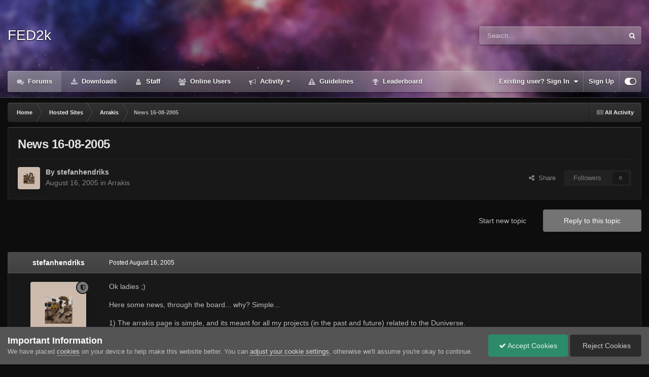

--- FILE ---
content_type: text/html;charset=UTF-8
request_url: https://forum.dune2k.com/topic/16466-news-16-08-2005/
body_size: 22495
content:
<!DOCTYPE html>
<html id="focus" lang="en-US" dir="ltr" 
data-focus-guest
data-focus-group-id='2'
data-focus-theme-id='26'

data-focus-navigation='dropdown'

data-focus-bg='1'




data-focus-scheme='dark'

data-focus-cookie='26'

data-focus-userlinks='border-left'
data-focus-post='no-margin'
data-focus-post-header='background border-v'
data-focus-post-controls='transparent buttons'
data-focus-blocks='pages'
data-focus-ui="transparent-ficon new-badge guest-alert" data-globaltemplate='4.7.12'>
	<head>
		<meta charset="utf-8">
        
		<title>News 16-08-2005 - Arrakis - FED2k Discussion</title>
		
			<script async src="https://www.googletagmanager.com/gtag/js?id=UA-341690-1"></script>
<script>
  window.dataLayer = window.dataLayer || [];
  function gtag(){dataLayer.push(arguments);}
  gtag('js', new Date());
  gtag('config', 'UA-341690-1');
</script>
<!-- Global site tag (gtag.js) - Google Analytics -->
<script async src="https://www.googletagmanager.com/gtag/js?id=G-9RVW21EXSM"></script>
<script>
  window.dataLayer = window.dataLayer || [];
  function gtag(){dataLayer.push(arguments);}
  gtag('js', new Date());
  gtag('config', 'G-9RVW21EXSM');
</script>
		
		
		
		

	<meta name="viewport" content="width=device-width, initial-scale=1">


	
	


	<meta name="twitter:card" content="summary" />




	
		
			
				<meta property="og:title" content="News 16-08-2005">
			
		
	

	
		
			
				<meta property="og:type" content="website">
			
		
	

	
		
			
				<meta property="og:url" content="https://forum.dune2k.com/topic/16466-news-16-08-2005/">
			
		
	

	
		
			
				<meta name="description" content="Ok ladies ;)Here some news, through the board... why? Simple...1) The arrakis page is simple, and its meant for all my projects (in the past and future) related to the Duniverse. So putting D2TM news on that site is kind off, odd. A new page is almost ready and is located elsewhere, i can blog/po...">
			
		
	

	
		
			
				<meta property="og:description" content="Ok ladies ;)Here some news, through the board... why? Simple...1) The arrakis page is simple, and its meant for all my projects (in the past and future) related to the Duniverse. So putting D2TM news on that site is kind off, odd. A new page is almost ready and is located elsewhere, i can blog/po...">
			
		
	

	
		
			
				<meta property="og:updated_time" content="2005-08-17T12:21:44Z">
			
		
	

	
		
			
				<meta property="og:site_name" content="FED2k Discussion">
			
		
	

	
		
			
				<meta property="og:locale" content="en_US">
			
		
	


	
		<link rel="canonical" href="https://forum.dune2k.com/topic/16466-news-16-08-2005/" />
	

	
		<link as="style" rel="preload" href="https://forum.dune2k.com/applications/core/interface/ckeditor/ckeditor/skins/ips/editor.css?t=P1PF" />
	





<link rel="manifest" href="https://forum.dune2k.com/manifest.webmanifest/">
<meta name="msapplication-config" content="https://forum.dune2k.com/browserconfig.xml/">
<meta name="msapplication-starturl" content="/">
<meta name="application-name" content="FED2k Discussion">
<meta name="apple-mobile-web-app-title" content="FED2k Discussion">

	<meta name="theme-color" content="#2c2c2c">










<link rel="preload" href="//forum.dune2k.com/applications/core/interface/font/fontawesome-webfont.woff2?v=4.7.0" as="font" crossorigin="anonymous">
		




	<link rel='stylesheet' href='https://forum.dune2k.com/uploads/css_built_26/341e4a57816af3ba440d891ca87450ff_framework.css?v=5deaa096141758745681' media='all'>

	<link rel='stylesheet' href='https://forum.dune2k.com/uploads/css_built_26/05e81b71abe4f22d6eb8d1a929494829_responsive.css?v=5deaa096141758745681' media='all'>

	<link rel='stylesheet' href='https://forum.dune2k.com/uploads/css_built_26/90eb5adf50a8c640f633d47fd7eb1778_core.css?v=5deaa096141758745681' media='all'>

	<link rel='stylesheet' href='https://forum.dune2k.com/uploads/css_built_26/5a0da001ccc2200dc5625c3f3934497d_core_responsive.css?v=5deaa096141758745681' media='all'>

	<link rel='stylesheet' href='https://forum.dune2k.com/uploads/css_built_26/62e269ced0fdab7e30e026f1d30ae516_forums.css?v=5deaa096141758745681' media='all'>

	<link rel='stylesheet' href='https://forum.dune2k.com/uploads/css_built_26/76e62c573090645fb99a15a363d8620e_forums_responsive.css?v=5deaa096141758745681' media='all'>

	<link rel='stylesheet' href='https://forum.dune2k.com/uploads/css_built_26/ebdea0c6a7dab6d37900b9190d3ac77b_topics.css?v=5deaa096141758745681' media='all'>





<link rel='stylesheet' href='https://forum.dune2k.com/uploads/css_built_26/258adbb6e4f3e83cd3b355f84e3fa002_custom.css?v=5deaa096141758745681' media='all'>




		
<script type='text/javascript'>
var focusHtml = document.getElementById('focus');
var cookieId = focusHtml.getAttribute('data-focus-cookie');

//	['setting-name', enabled-by-default, has-toggle]
var focusSettings = [
	
 ['sticky-header', 0, 1],
	['mobile-footer', 1, 1],
	['fluid', 0, 1],
	['larger-font-size', 0, 1],
	['sticky-author-panel', 0, 1],
	['sticky-sidebar', 0, 1],
	['flip-sidebar', 0, 1],
	
	
]; 
for(var i = 0; i < focusSettings.length; i++) {
	var settingName = focusSettings[i][0];
	var isDefault = focusSettings[i][1];
	var allowToggle = focusSettings[i][2];
	if(allowToggle){
		var choice = localStorage.getItem(settingName);
		if( (choice === '1') || (!choice && (isDefault)) ){
			focusHtml.classList.add('enable--' + settingName + '');
		}
	} else if(isDefault){
		focusHtml.classList.add('enable--' + settingName + '');
	}
}


</script>

 
		
		
		

		
 
	</head>
	<body class='ipsApp ipsApp_front ipsJS_none ipsClearfix' data-controller='core.front.core.app' data-message="" data-pageApp='forums' data-pageLocation='front' data-pageModule='forums' data-pageController='topic' data-pageID='16466'  >
		
        

        

		<a href='#ipsLayout_mainArea' class='ipsHide' title='Go to main content on this page' accesskey='m'>Jump to content</a>
			
<div class='focus-mobile-search'>
	<div class='focus-mobile-search__close' data-class='display--focus-mobile-search'><i class="fa fa-times" aria-hidden="true"></i></div>
</div>
			<div class='animate-header focus-sticky-header'>
				<div class='animate-header__background'>
					<div class='animate-header__background-panel animate-header__background-panel--1'></div>
					<div class='animate-header__background-panel animate-header__background-panel--2'></div>
				</div>
				
<ul id='elMobileNav' class='ipsResponsive_hideDesktop' data-controller='core.front.core.mobileNav'>
	
		
			
			
				
				
			
				
					<li id='elMobileBreadcrumb'>
						<a href='https://forum.dune2k.com/forum/19-arrakis/'>
							<span>Arrakis</span>
						</a>
					</li>
				
				
			
				
				
			
		
	
  
	<li class='elMobileNav__home'>
		<a href='https://forum.dune2k.com/'><i class="fa fa-home" aria-hidden="true"></i></a>
	</li>
	
	
	<li >
		<a data-action="defaultStream" href='https://forum.dune2k.com/discover/'><i class="fa fa-newspaper-o" aria-hidden="true"></i></a>
	</li>

	

	
		<li class='ipsJS_show'>
			<a href='https://forum.dune2k.com/search/' data-class='display--focus-mobile-search'><i class='fa fa-search'></i></a>
		</li>
	

	
<li data-focus-editor>
	<a href='#'>
		<i class='fa fa-toggle-on'></i>
	</a>
</li>
<li data-focus-toggle-theme>
	<a href='#'>
		<i class='fa'></i>
	</a>
</li>
  	
	<li data-ipsDrawer data-ipsDrawer-drawerElem='#elMobileDrawer'>
		<a href='#' >
			
			
				
			
			
			
			<i class='fa fa-navicon'></i>
		</a>
	</li>
</ul>
				<div id='ipsLayout_header'>
					<header class='focus-header'>
						<div class='ipsLayout_container'>
							<div class='focus-header-align'>
								
<a class='focus-logo' href='https://forum.dune2k.com/' accesskey='1'>
	
		<span class='focus-logo__text'>
			<span class='focus-logo__name'>FED2k</span>
			
		</span>
	
</a>
								
									<div class='focus-search'></div>
								
							</div>
						</div>
					</header>
					<div class='ipsLayout_container ipsResponsive_showDesktop'>
						<div class='focus-nav-bar'>
							<div class='ipsLayout_container ipsFlex ipsFlex-jc:between ipsFlex-ai:center'>
								<div class='focus-nav'>

	<nav  class=' ipsResponsive_showDesktop'>
		<div class='ipsNavBar_primary ipsNavBar_primary--loading ipsLayout_container '>
			<ul data-role="primaryNavBar" class='ipsClearfix'>
				


	
		
		
			
		
		<li class='ipsNavBar_active' data-active id='elNavSecondary_8' data-role="navBarItem" data-navApp="forums" data-navExt="Forums">
			
			
				<a href="https://forum.dune2k.com"  data-navItem-id="8" data-navDefault>
					Forums<span class='ipsNavBar_active__identifier'></span>
				</a>
			
			
		</li>
	
	

	
		
		
		<li  id='elNavSecondary_9' data-role="navBarItem" data-navApp="downloads" data-navExt="Downloads">
			
			
				<a href="https://forum.dune2k.com/files/"  data-navItem-id="9" >
					Downloads<span class='ipsNavBar_active__identifier'></span>
				</a>
			
			
		</li>
	
	

	
		
		
		<li  id='elNavSecondary_12' data-role="navBarItem" data-navApp="core" data-navExt="StaffDirectory">
			
			
				<a href="https://forum.dune2k.com/staff/"  data-navItem-id="12" >
					Staff<span class='ipsNavBar_active__identifier'></span>
				</a>
			
			
		</li>
	
	

	
		
		
		<li  id='elNavSecondary_13' data-role="navBarItem" data-navApp="core" data-navExt="OnlineUsers">
			
			
				<a href="https://forum.dune2k.com/online/"  data-navItem-id="13" >
					Online Users<span class='ipsNavBar_active__identifier'></span>
				</a>
			
			
		</li>
	
	

	
		
		
		<li  id='elNavSecondary_2' data-role="navBarItem" data-navApp="core" data-navExt="CustomItem">
			
			
				<a href="https://forum.dune2k.com/discover/"  data-navItem-id="2" >
					Activity<span class='ipsNavBar_active__identifier'></span>
				</a>
			
			
				<ul class='ipsNavBar_secondary ipsHide' data-role='secondaryNavBar'>
					


	
		
		
		<li  id='elNavSecondary_3' data-role="navBarItem" data-navApp="core" data-navExt="AllActivity">
			
			
				<a href="https://forum.dune2k.com/discover/"  data-navItem-id="3" >
					All Activity<span class='ipsNavBar_active__identifier'></span>
				</a>
			
			
		</li>
	
	

	
		
		
		<li  id='elNavSecondary_4' data-role="navBarItem" data-navApp="core" data-navExt="YourActivityStreams">
			
			
				<a href="#"  data-navItem-id="4" >
					My Activity Streams<span class='ipsNavBar_active__identifier'></span>
				</a>
			
			
		</li>
	
	

	
		
		
		<li  id='elNavSecondary_5' data-role="navBarItem" data-navApp="core" data-navExt="YourActivityStreamsItem">
			
			
				<a href="https://forum.dune2k.com/discover/unread/"  data-navItem-id="5" >
					Unread Content<span class='ipsNavBar_active__identifier'></span>
				</a>
			
			
		</li>
	
	

	
		
		
		<li  id='elNavSecondary_6' data-role="navBarItem" data-navApp="core" data-navExt="YourActivityStreamsItem">
			
			
				<a href="https://forum.dune2k.com/discover/content-started/"  data-navItem-id="6" >
					Content I Started<span class='ipsNavBar_active__identifier'></span>
				</a>
			
			
		</li>
	
	

	
		
		
		<li  id='elNavSecondary_7' data-role="navBarItem" data-navApp="core" data-navExt="Search">
			
			
				<a href="https://forum.dune2k.com/search/"  data-navItem-id="7" >
					Search<span class='ipsNavBar_active__identifier'></span>
				</a>
			
			
		</li>
	
	

					<li class='ipsHide' id='elNavigationMore_2' data-role='navMore'>
						<a href='#' data-ipsMenu data-ipsMenu-appendTo='#elNavigationMore_2' id='elNavigationMore_2_dropdown'>More <i class='fa fa-caret-down'></i></a>
						<ul class='ipsHide ipsMenu ipsMenu_auto' id='elNavigationMore_2_dropdown_menu' data-role='moreDropdown'></ul>
					</li>
				</ul>
			
		</li>
	
	

	
		
		
		<li  id='elNavSecondary_11' data-role="navBarItem" data-navApp="core" data-navExt="Guidelines">
			
			
				<a href="https://forum.dune2k.com/guidelines/"  data-navItem-id="11" >
					Guidelines<span class='ipsNavBar_active__identifier'></span>
				</a>
			
			
		</li>
	
	

	
		
		
		<li  id='elNavSecondary_14' data-role="navBarItem" data-navApp="core" data-navExt="Leaderboard">
			
			
				<a href="https://forum.dune2k.com/leaderboard/"  data-navItem-id="14" >
					Leaderboard<span class='ipsNavBar_active__identifier'></span>
				</a>
			
			
		</li>
	
	

	
	

	
	

				
				<li class="focus-nav__more focus-nav__more--hidden">
					<a href="#"> More <span class='ipsNavBar_active__identifier'></span></a>
					<ul class='ipsNavBar_secondary'></ul>
				</li>
				
			</ul>
			

	<div id="elSearchWrapper">
		<div id='elSearch' data-controller="core.front.core.quickSearch">
			<form accept-charset='utf-8' action='//forum.dune2k.com/search/?do=quicksearch' method='post'>
                <input type='search' id='elSearchField' placeholder='Search...' name='q' autocomplete='off' aria-label='Search'>
                <details class='cSearchFilter'>
                    <summary class='cSearchFilter__text'></summary>
                    <ul class='cSearchFilter__menu'>
                        
                        <li><label><input type="radio" name="type" value="all" ><span class='cSearchFilter__menuText'>Everywhere</span></label></li>
                        
                            
                                <li><label><input type="radio" name="type" value='contextual_{&quot;type&quot;:&quot;forums_topic&quot;,&quot;nodes&quot;:19}' checked><span class='cSearchFilter__menuText'>This Forum</span></label></li>
                            
                                <li><label><input type="radio" name="type" value='contextual_{&quot;type&quot;:&quot;forums_topic&quot;,&quot;item&quot;:16466}' checked><span class='cSearchFilter__menuText'>This Topic</span></label></li>
                            
                        
                        
                            <li><label><input type="radio" name="type" value="forums_topic"><span class='cSearchFilter__menuText'>Topics</span></label></li>
                        
                            <li><label><input type="radio" name="type" value="downloads_file"><span class='cSearchFilter__menuText'>Files</span></label></li>
                        
                            <li><label><input type="radio" name="type" value="core_members"><span class='cSearchFilter__menuText'>Members</span></label></li>
                        
                    </ul>
                </details>
				<button class='cSearchSubmit' type="submit" aria-label='Search'><i class="fa fa-search"></i></button>
			</form>
		</div>
	</div>

		</div>
	</nav>
</div>
								
									<div class='focus-user'>

	<ul id='elUserNav' class='ipsList_inline cSignedOut ipsResponsive_showDesktop'>
		
		
		
		
			
				<li id='elSignInLink'>
					<a href='https://forum.dune2k.com/login/' data-ipsMenu-closeOnClick="false" data-ipsMenu id='elUserSignIn'>
						Existing user? Sign In &nbsp;<i class='fa fa-caret-down'></i>
					</a>
					
<div id='elUserSignIn_menu' class='ipsMenu ipsMenu_auto ipsHide'>
	<form accept-charset='utf-8' method='post' action='https://forum.dune2k.com/login/'>
		<input type="hidden" name="csrfKey" value="5b5c6b9c790785408176fabb3ae974e5">
		<input type="hidden" name="ref" value="aHR0cHM6Ly9mb3J1bS5kdW5lMmsuY29tL3RvcGljLzE2NDY2LW5ld3MtMTYtMDgtMjAwNS8=">
		<div data-role="loginForm">
			
			
			
				<div class='ipsColumns ipsColumns_noSpacing'>
					<div class='ipsColumn ipsColumn_wide' id='elUserSignIn_internal'>
						
<div class="ipsPad ipsForm ipsForm_vertical">
	<h4 class="ipsType_sectionHead">Sign In</h4>
	<br><br>
	<ul class='ipsList_reset'>
		<li class="ipsFieldRow ipsFieldRow_noLabel ipsFieldRow_fullWidth">
			
			
				<input type="email" placeholder="Email Address" name="auth" autocomplete="email">
			
		</li>
		<li class="ipsFieldRow ipsFieldRow_noLabel ipsFieldRow_fullWidth">
			<input type="password" placeholder="Password" name="password" autocomplete="current-password">
		</li>
		<li class="ipsFieldRow ipsFieldRow_checkbox ipsClearfix">
			<span class="ipsCustomInput">
				<input type="checkbox" name="remember_me" id="remember_me_checkbox" value="1" checked aria-checked="true">
				<span></span>
			</span>
			<div class="ipsFieldRow_content">
				<label class="ipsFieldRow_label" for="remember_me_checkbox">Remember me</label>
				<span class="ipsFieldRow_desc">Not recommended on shared computers</span>
			</div>
		</li>
		<li class="ipsFieldRow ipsFieldRow_fullWidth">
			<button type="submit" name="_processLogin" value="usernamepassword" class="ipsButton ipsButton_primary ipsButton_small" id="elSignIn_submit">Sign In</button>
			
				<p class="ipsType_right ipsType_small">
					
						<a href='https://forum.dune2k.com/lostpassword/' data-ipsDialog data-ipsDialog-title='Forgot your password?'>
					
					Forgot your password?</a>
				</p>
			
		</li>
	</ul>
</div>
					</div>
					<div class='ipsColumn ipsColumn_wide'>
						<div class='ipsPadding' id='elUserSignIn_external'>
							<div class='ipsAreaBackground_light ipsPadding:half'>
								
								
									<div class='ipsType_center ipsMargin_top:half'>
										

<button type="submit" name="_processLogin" value="3" class='ipsButton ipsButton_verySmall ipsButton_fullWidth ipsSocial ipsSocial_google' style="background-color: #4285F4">
	
		<span class='ipsSocial_icon'>
			
				<i class='fa fa-google'></i>
			
		</span>
		<span class='ipsSocial_text'>Sign in with Google</span>
	
</button>
									</div>
								
							</div>
						</div>
					</div>
				</div>
			
		</div>
	</form>
</div>
				</li>
			
		
		
			<li>
				
					<a href='https://forum.dune2k.com/register/' data-ipsDialog data-ipsDialog-size='narrow' data-ipsDialog-title='Sign Up' id='elRegisterButton'>Sign Up</a>
				
			</li>
		
		
<li class='elUserNav_sep'></li>
<li class='cUserNav_icon ipsJS_show' data-focus-editor>
	<a href='#' data-ipsTooltip>
		<i class='fa fa-toggle-on'></i>
	</a>
</li>
<li class='cUserNav_icon ipsJS_show' data-focus-toggle-theme>
	<a href='#' data-ipsTooltip>
		<i class='fa'></i>
	</a>
</li>

 
	</ul>
</div>
								
							</div>
						</div>
					</div>
				</div>
			</div>
		<main id='ipsLayout_body' class='ipsLayout_container'>
			<div class='focus-content'>
				<div class='focus-content-padding'>
					<div id='ipsLayout_contentArea'>
						<div class='focus-precontent'>
							<div class='focus-breadcrumb'>
								
<nav class='ipsBreadcrumb ipsBreadcrumb_top ipsFaded_withHover'>
	

	<ul class='ipsList_inline ipsPos_right'>
		
		<li >
			<a data-action="defaultStream" class='ipsType_light '  href='https://forum.dune2k.com/discover/'><i class="fa fa-newspaper-o" aria-hidden="true"></i> <span>All Activity</span></a>
		</li>
		
	</ul>

	<ul data-role="breadcrumbList">
		<li>
			<a title="Home" href='https://forum.dune2k.com/'>
				<span>Home <i class='fa fa-angle-right'></i></span>
			</a>
		</li>
		
		
			<li>
				
					<a href='https://forum.dune2k.com/forum/3-hosted-sites/'>
						<span>Hosted Sites <i class='fa fa-angle-right' aria-hidden="true"></i></span>
					</a>
				
			</li>
		
			<li>
				
					<a href='https://forum.dune2k.com/forum/19-arrakis/'>
						<span>Arrakis <i class='fa fa-angle-right' aria-hidden="true"></i></span>
					</a>
				
			</li>
		
			<li>
				
					News 16-08-2005
				
			</li>
		
	</ul>
</nav>
								

							</div>
						</div>
						





						<div id='ipsLayout_contentWrapper'>
							
							<div id='ipsLayout_mainArea'>
								
								
								
								
								

	




								



<div class='ipsPageHeader ipsResponsive_pull ipsBox ipsPadding sm:ipsPadding:half ipsMargin_bottom'>
		
	
	<div class='ipsFlex ipsFlex-ai:center ipsFlex-fw:wrap ipsGap:4'>
		<div class='ipsFlex-flex:11'>
			<h1 class='ipsType_pageTitle ipsContained_container'>
				

				
				
					<span class='ipsType_break ipsContained'>
						<span>News 16-08-2005</span>
					</span>
				
			</h1>
			
			
		</div>
		
	</div>
	<hr class='ipsHr'>
	<div class='ipsPageHeader__meta ipsFlex ipsFlex-jc:between ipsFlex-ai:center ipsFlex-fw:wrap ipsGap:3'>
		<div class='ipsFlex-flex:11'>
			<div class='ipsPhotoPanel ipsPhotoPanel_mini ipsPhotoPanel_notPhone ipsClearfix'>
				


	<a href="https://forum.dune2k.com/profile/26-stefanhendriks/" rel="nofollow" data-ipsHover data-ipsHover-width="370" data-ipsHover-target="https://forum.dune2k.com/profile/26-stefanhendriks/?do=hovercard" class="ipsUserPhoto ipsUserPhoto_mini" title="Go to stefanhendriks's profile">
		<img src='https://forum.dune2k.com/uploads/profile/photo-thumb-26.gif' alt='stefanhendriks' loading="lazy">
	</a>

				<div>
					<p class='ipsType_reset ipsType_blendLinks'>
						<span class='ipsType_normal'>
						
							<strong>By 


<a href='https://forum.dune2k.com/profile/26-stefanhendriks/' rel="nofollow" data-ipsHover data-ipsHover-width='370' data-ipsHover-target='https://forum.dune2k.com/profile/26-stefanhendriks/?do=hovercard&amp;referrer=https%253A%252F%252Fforum.dune2k.com%252Ftopic%252F16466-news-16-08-2005%252F' title="Go to stefanhendriks's profile" class="ipsType_break">stefanhendriks</a></strong><br />
							<span class='ipsType_light'><time datetime='2005-08-16T12:43:18Z' title='08/16/2005 12:43  PM' data-short='20 yr'>August 16, 2005</time> in <a href="https://forum.dune2k.com/forum/19-arrakis/">Arrakis</a></span>
						
						</span>
					</p>
				</div>
			</div>
		</div>
		
			<div class='ipsFlex-flex:01 ipsResponsive_hidePhone'>
				<div class='ipsShareLinks'>
					
						


    <a href='#elShareItem_1517072049_menu' id='elShareItem_1517072049' data-ipsMenu class='ipsShareButton ipsButton ipsButton_verySmall ipsButton_link ipsButton_link--light'>
        <span><i class='fa fa-share-alt'></i></span> &nbsp;Share
    </a>

    <div class='ipsPadding ipsMenu ipsMenu_normal ipsHide' id='elShareItem_1517072049_menu' data-controller="core.front.core.sharelink">
        
        
        <span data-ipsCopy data-ipsCopy-flashmessage>
            <a href="https://forum.dune2k.com/topic/16466-news-16-08-2005/" class="ipsButton ipsButton_light ipsButton_small ipsButton_fullWidth" data-role="copyButton" data-clipboard-text="https://forum.dune2k.com/topic/16466-news-16-08-2005/" data-ipstooltip title='Copy Link to Clipboard'><i class="fa fa-clone"></i> https://forum.dune2k.com/topic/16466-news-16-08-2005/</a>
        </span>
        <ul class='ipsShareLinks ipsMargin_top:half'>
            
                <li>
<a href="https://x.com/share?url=https%3A%2F%2Fforum.dune2k.com%2Ftopic%2F16466-news-16-08-2005%2F" class="cShareLink cShareLink_x" target="_blank" data-role="shareLink" title='Share on X' data-ipsTooltip rel='nofollow noopener'>
    <i class="fa fa-x"></i>
</a></li>
            
                <li>
<a href="https://www.facebook.com/sharer/sharer.php?u=https%3A%2F%2Fforum.dune2k.com%2Ftopic%2F16466-news-16-08-2005%2F" class="cShareLink cShareLink_facebook" target="_blank" data-role="shareLink" title='Share on Facebook' data-ipsTooltip rel='noopener nofollow'>
	<i class="fa fa-facebook"></i>
</a></li>
            
                <li>
<a href="https://www.reddit.com/submit?url=https%3A%2F%2Fforum.dune2k.com%2Ftopic%2F16466-news-16-08-2005%2F&amp;title=News+16-08-2005" rel="nofollow noopener" class="cShareLink cShareLink_reddit" target="_blank" title='Share on Reddit' data-ipsTooltip>
	<i class="fa fa-reddit"></i>
</a></li>
            
        </ul>
        
            <hr class='ipsHr'>
            <button class='ipsHide ipsButton ipsButton_verySmall ipsButton_light ipsButton_fullWidth ipsMargin_top:half' data-controller='core.front.core.webshare' data-role='webShare' data-webShareTitle='News 16-08-2005' data-webShareText='News 16-08-2005' data-webShareUrl='https://forum.dune2k.com/topic/16466-news-16-08-2005/'>More sharing options...</button>
        
    </div>

					
					
                    

					



					

<div data-followApp='forums' data-followArea='topic' data-followID='16466' data-controller='core.front.core.followButton'>
	

	<a href='https://forum.dune2k.com/login/' rel="nofollow" class="ipsFollow ipsPos_middle ipsButton ipsButton_light ipsButton_verySmall ipsButton_disabled" data-role="followButton" data-ipsTooltip title='Sign in to follow this'>
		<span>Followers</span>
		<span class='ipsCommentCount'>0</span>
	</a>

</div>
				</div>
			</div>
					
	</div>
	
	
</div>








<div class='ipsClearfix'>
	<ul class="ipsToolList ipsToolList_horizontal ipsClearfix ipsSpacer_both ">
		
			<li class='ipsToolList_primaryAction'>
				<span data-controller='forums.front.topic.reply'>
					
						<a href='#replyForm' rel="nofollow" class='ipsButton ipsButton_important ipsButton_medium ipsButton_fullWidth' data-action='replyToTopic'>Reply to this topic</a>
					
				</span>
			</li>
		
		
			<li class='ipsResponsive_hidePhone'>
				
					<a href="https://forum.dune2k.com/forum/19-arrakis/?do=add" rel="nofollow" class='ipsButton ipsButton_link ipsButton_medium ipsButton_fullWidth' title='Start a new topic in this forum'>Start new topic</a>
				
			</li>
		
		
	</ul>
</div>

<div id='comments' data-controller='core.front.core.commentFeed,forums.front.topic.view, core.front.core.ignoredComments' data-autoPoll data-baseURL='https://forum.dune2k.com/topic/16466-news-16-08-2005/' data-lastPage data-feedID='topic-16466' class='cTopic ipsClear ipsSpacer_top'>
	
			
	

	

<div data-controller='core.front.core.recommendedComments' data-url='https://forum.dune2k.com/topic/16466-news-16-08-2005/?recommended=comments' class='ipsRecommendedComments ipsHide'>
	<div data-role="recommendedComments">
		<h2 class='ipsType_sectionHead ipsType_large ipsType_bold ipsMargin_bottom'>Recommended Posts</h2>
		
	</div>
</div>
	
	<div id="elPostFeed" data-role='commentFeed' data-controller='core.front.core.moderation' >
		<form action="https://forum.dune2k.com/topic/16466-news-16-08-2005/?csrfKey=5b5c6b9c790785408176fabb3ae974e5&amp;do=multimodComment" method="post" data-ipsPageAction data-role='moderationTools'>
			
			
				

					

					
					



<a id='findComment-284050'></a>
<a id='comment-284050'></a>
<article  id='elComment_284050' class='cPost ipsBox ipsResponsive_pull  ipsComment  ipsComment_parent ipsClearfix ipsClear ipsColumns ipsColumns_noSpacing ipsColumns_collapsePhone    '>
	

	

	<div class='cAuthorPane_mobile ipsResponsive_showPhone'>
		<div class='cAuthorPane_photo'>
			<div class='cAuthorPane_photoWrap'>
				


	<a href="https://forum.dune2k.com/profile/26-stefanhendriks/" rel="nofollow" data-ipsHover data-ipsHover-width="370" data-ipsHover-target="https://forum.dune2k.com/profile/26-stefanhendriks/?do=hovercard" class="ipsUserPhoto ipsUserPhoto_large" title="Go to stefanhendriks's profile">
		<img src='https://forum.dune2k.com/uploads/profile/photo-thumb-26.gif' alt='stefanhendriks' loading="lazy">
	</a>

				
				<span class="cAuthorPane_badge cAuthorPane_badge--moderator" data-ipsTooltip title="stefanhendriks is a moderator"></span>
				
				
			</div>
		</div>
		<div class='cAuthorPane_content'>
			<h3 class='ipsType_sectionHead cAuthorPane_author ipsType_break ipsType_blendLinks ipsFlex ipsFlex-ai:center'>
				


<a href='https://forum.dune2k.com/profile/26-stefanhendriks/' rel="nofollow" data-ipsHover data-ipsHover-width='370' data-ipsHover-target='https://forum.dune2k.com/profile/26-stefanhendriks/?do=hovercard&amp;referrer=https%253A%252F%252Fforum.dune2k.com%252Ftopic%252F16466-news-16-08-2005%252F' title="Go to stefanhendriks's profile" class="ipsType_break"><span style='color:red;'>stefanhendriks</span></a>
			</h3>
			<div class='ipsType_light ipsType_reset'>
			    <a href='https://forum.dune2k.com/topic/16466-news-16-08-2005/#findComment-284050' rel="nofollow" class='ipsType_blendLinks'>Posted <time datetime='2005-08-16T12:43:18Z' title='08/16/2005 12:43  PM' data-short='20 yr'>August 16, 2005</time></a>
				
			</div>
		</div>
	</div>
	<aside class='ipsComment_author cAuthorPane ipsColumn ipsColumn_medium ipsResponsive_hidePhone'>
		<h3 class='ipsType_sectionHead cAuthorPane_author ipsType_blendLinks ipsType_break'><strong>


<a href='https://forum.dune2k.com/profile/26-stefanhendriks/' rel="nofollow" data-ipsHover data-ipsHover-width='370' data-ipsHover-target='https://forum.dune2k.com/profile/26-stefanhendriks/?do=hovercard&amp;referrer=https%253A%252F%252Fforum.dune2k.com%252Ftopic%252F16466-news-16-08-2005%252F' title="Go to stefanhendriks's profile" class="ipsType_break">stefanhendriks</a></strong>
			
		</h3>
		<ul class='cAuthorPane_info ipsList_reset'>
			<li data-role='photo' class='cAuthorPane_photo'>
				<div class='cAuthorPane_photoWrap'>
					


	<a href="https://forum.dune2k.com/profile/26-stefanhendriks/" rel="nofollow" data-ipsHover data-ipsHover-width="370" data-ipsHover-target="https://forum.dune2k.com/profile/26-stefanhendriks/?do=hovercard" class="ipsUserPhoto ipsUserPhoto_large" title="Go to stefanhendriks's profile">
		<img src='https://forum.dune2k.com/uploads/profile/photo-thumb-26.gif' alt='stefanhendriks' loading="lazy">
	</a>

					
						<span class="cAuthorPane_badge cAuthorPane_badge--moderator" data-ipsTooltip title="stefanhendriks is a moderator"></span>
					
					
				</div>
			</li>
			
				<li data-role='group'><span style='color:red;'>FED2k Staff</span></li>
				
			
			
				<li data-role='stats' class='ipsMargin_top'>
					<ul class="ipsList_reset ipsType_light ipsFlex ipsFlex-ai:center ipsFlex-jc:center ipsGap_row:2 cAuthorPane_stats">
						<li>
							
								<a href="https://forum.dune2k.com/profile/26-stefanhendriks/content/" rel="nofollow" title="1,896 posts" data-ipsTooltip class="ipsType_blendLinks">
							
								<i class="fa fa-comment"></i> 1.9k
							
								</a>
							
						</li>
						
					</ul>
				</li>
			
			
				

	
	<li data-role='custom-field' class='ipsResponsive_hidePhone ipsType_break'>
		
<strong>Location:</strong> Netherlands
	</li>
	

			
		</ul>
	</aside>
	<div class='ipsColumn ipsColumn_fluid ipsMargin:none'>
		

<div id='comment-284050_wrap' data-controller='core.front.core.comment' data-commentApp='forums' data-commentType='forums' data-commentID="284050" data-quoteData='{&quot;userid&quot;:26,&quot;username&quot;:&quot;stefanhendriks&quot;,&quot;timestamp&quot;:1124196198,&quot;contentapp&quot;:&quot;forums&quot;,&quot;contenttype&quot;:&quot;forums&quot;,&quot;contentid&quot;:16466,&quot;contentclass&quot;:&quot;forums_Topic&quot;,&quot;contentcommentid&quot;:284050}' class='ipsComment_content ipsType_medium'>

	<div class='ipsComment_meta ipsType_light ipsFlex ipsFlex-ai:center ipsFlex-jc:between ipsFlex-fd:row-reverse'>
		<div class='ipsType_light ipsType_reset ipsType_blendLinks ipsComment_toolWrap'>
			<div class='ipsResponsive_hidePhone ipsComment_badges'>
				<ul class='ipsList_reset ipsFlex ipsFlex-jc:end ipsFlex-fw:wrap ipsGap:2 ipsGap_row:1'>
					
					
					
					
					
				</ul>
			</div>
			<ul class='ipsList_reset ipsComment_tools'>
				<li>
					<a href='#elControls_284050_menu' class='ipsComment_ellipsis' id='elControls_284050' title='More options...' data-ipsMenu data-ipsMenu-appendTo='#comment-284050_wrap'><i class='fa fa-ellipsis-h'></i></a>
					<ul id='elControls_284050_menu' class='ipsMenu ipsMenu_narrow ipsHide'>
						
						
                        
						
						
						
							
								
							
							
							
							
							
							
						
					</ul>
				</li>
				
			</ul>
		</div>

		<div class='ipsType_reset ipsResponsive_hidePhone'>
		   
		   Posted <time datetime='2005-08-16T12:43:18Z' title='08/16/2005 12:43  PM' data-short='20 yr'>August 16, 2005</time>
		   
			
			<span class='ipsResponsive_hidePhone'>
				
				
			</span>
		</div>
	</div>

	

    

	<div class='cPost_contentWrap'>
		
		<div data-role='commentContent' class='ipsType_normal ipsType_richText ipsPadding_bottom ipsContained' data-controller='core.front.core.lightboxedImages'>
			
<p>Ok ladies ;)</p><p>Here some news, through the board... why? Simple...</p><p>1) The arrakis page is simple, and its meant for all my projects (in the past and future) related to the Duniverse. </p><p>So putting D2TM news on that site is kind off, odd. A new page is almost ready and is located elsewhere, i can blog/post a lot of news there. And don't worry, this forum is still in use. No need to re-register or whatever. Dune2k.com is the place to be for all stuff!</p><p>The D2TM site contains D2TM content. The Arrakis site contains a more general content. So don't get confused about that.</p><p>Now, about D2TM....</p><p>Currently i am trying to get the engine a lot faster, since we want to run on 1024x768 at default. (NOT lower!). Preferably on 32 bits, but i dont think thats doable. So i am satisfied with 16 bit. Currently, 20 FPS is my result. Which is BAD. I am investigating this, having chats on a forum for programmers and about Allegro, it should be possible to make it way faster, so its not yet that i have to rewrite the engine (see previous news post &amp; allegro / lib issue).</p><p>So in short, work on the project has begun again, slowly, but steady. :)</p>


			
		</div>

		
			<div class='ipsItemControls'>
				
					
						

	<div data-controller='core.front.core.reaction' class='ipsItemControls_right ipsClearfix '>	
		<div class='ipsReact ipsPos_right'>
			
				
				<div class='ipsReact_blurb ipsHide' data-role='reactionBlurb'>
					
				</div>
			
			
			
		</div>
	</div>

					
				
				<ul class='ipsComment_controls ipsClearfix ipsItemControls_left' data-role="commentControls">
					
						
						
							<li data-ipsQuote-editor='topic_comment' data-ipsQuote-target='#comment-284050' class='ipsJS_show'>
								<button class='ipsButton ipsButton_light ipsButton_verySmall ipsButton_narrow cMultiQuote ipsHide' data-action='multiQuoteComment' data-ipsTooltip data-ipsQuote-multiQuote data-mqId='mq284050' title='MultiQuote'><i class='fa fa-plus'></i></button>
							</li>
							<li data-ipsQuote-editor='topic_comment' data-ipsQuote-target='#comment-284050' class='ipsJS_show'>
								<a href='#' data-action='quoteComment' data-ipsQuote-singleQuote>Quote</a>
							</li>
						
						
						
												
					
					<li class='ipsHide' data-role='commentLoading'>
						<span class='ipsLoading ipsLoading_tiny ipsLoading_noAnim'></span>
					</li>
				</ul>
			</div>
		

		
			

		
	</div>

	
    
</div>
	</div>
</article>
					
					
					
				

					

					
					



<a id='findComment-284052'></a>
<a id='comment-284052'></a>
<article  id='elComment_284052' class='cPost ipsBox ipsResponsive_pull  ipsComment  ipsComment_parent ipsClearfix ipsClear ipsColumns ipsColumns_noSpacing ipsColumns_collapsePhone    '>
	

	

	<div class='cAuthorPane_mobile ipsResponsive_showPhone'>
		<div class='cAuthorPane_photo'>
			<div class='cAuthorPane_photoWrap'>
				


	<a href="https://forum.dune2k.com/profile/26-stefanhendriks/" rel="nofollow" data-ipsHover data-ipsHover-width="370" data-ipsHover-target="https://forum.dune2k.com/profile/26-stefanhendriks/?do=hovercard" class="ipsUserPhoto ipsUserPhoto_large" title="Go to stefanhendriks's profile">
		<img src='https://forum.dune2k.com/uploads/profile/photo-thumb-26.gif' alt='stefanhendriks' loading="lazy">
	</a>

				
				<span class="cAuthorPane_badge cAuthorPane_badge--moderator" data-ipsTooltip title="stefanhendriks is a moderator"></span>
				
				
			</div>
		</div>
		<div class='cAuthorPane_content'>
			<h3 class='ipsType_sectionHead cAuthorPane_author ipsType_break ipsType_blendLinks ipsFlex ipsFlex-ai:center'>
				


<a href='https://forum.dune2k.com/profile/26-stefanhendriks/' rel="nofollow" data-ipsHover data-ipsHover-width='370' data-ipsHover-target='https://forum.dune2k.com/profile/26-stefanhendriks/?do=hovercard&amp;referrer=https%253A%252F%252Fforum.dune2k.com%252Ftopic%252F16466-news-16-08-2005%252F' title="Go to stefanhendriks's profile" class="ipsType_break"><span style='color:red;'>stefanhendriks</span></a>
			</h3>
			<div class='ipsType_light ipsType_reset'>
			    <a href='https://forum.dune2k.com/topic/16466-news-16-08-2005/#findComment-284052' rel="nofollow" class='ipsType_blendLinks'>Posted <time datetime='2005-08-16T13:00:27Z' title='08/16/2005 01:00  PM' data-short='20 yr'>August 16, 2005</time></a>
				
			</div>
		</div>
	</div>
	<aside class='ipsComment_author cAuthorPane ipsColumn ipsColumn_medium ipsResponsive_hidePhone'>
		<h3 class='ipsType_sectionHead cAuthorPane_author ipsType_blendLinks ipsType_break'><strong>


<a href='https://forum.dune2k.com/profile/26-stefanhendriks/' rel="nofollow" data-ipsHover data-ipsHover-width='370' data-ipsHover-target='https://forum.dune2k.com/profile/26-stefanhendriks/?do=hovercard&amp;referrer=https%253A%252F%252Fforum.dune2k.com%252Ftopic%252F16466-news-16-08-2005%252F' title="Go to stefanhendriks's profile" class="ipsType_break">stefanhendriks</a></strong>
			
		</h3>
		<ul class='cAuthorPane_info ipsList_reset'>
			<li data-role='photo' class='cAuthorPane_photo'>
				<div class='cAuthorPane_photoWrap'>
					


	<a href="https://forum.dune2k.com/profile/26-stefanhendriks/" rel="nofollow" data-ipsHover data-ipsHover-width="370" data-ipsHover-target="https://forum.dune2k.com/profile/26-stefanhendriks/?do=hovercard" class="ipsUserPhoto ipsUserPhoto_large" title="Go to stefanhendriks's profile">
		<img src='https://forum.dune2k.com/uploads/profile/photo-thumb-26.gif' alt='stefanhendriks' loading="lazy">
	</a>

					
						<span class="cAuthorPane_badge cAuthorPane_badge--moderator" data-ipsTooltip title="stefanhendriks is a moderator"></span>
					
					
				</div>
			</li>
			
				<li data-role='group'><span style='color:red;'>FED2k Staff</span></li>
				
			
			
				<li data-role='stats' class='ipsMargin_top'>
					<ul class="ipsList_reset ipsType_light ipsFlex ipsFlex-ai:center ipsFlex-jc:center ipsGap_row:2 cAuthorPane_stats">
						<li>
							
								<a href="https://forum.dune2k.com/profile/26-stefanhendriks/content/" rel="nofollow" title="1,896 posts" data-ipsTooltip class="ipsType_blendLinks">
							
								<i class="fa fa-comment"></i> 1.9k
							
								</a>
							
						</li>
						
					</ul>
				</li>
			
			
				

	
	<li data-role='custom-field' class='ipsResponsive_hidePhone ipsType_break'>
		
<strong>Location:</strong> Netherlands
	</li>
	

			
		</ul>
	</aside>
	<div class='ipsColumn ipsColumn_fluid ipsMargin:none'>
		

<div id='comment-284052_wrap' data-controller='core.front.core.comment' data-commentApp='forums' data-commentType='forums' data-commentID="284052" data-quoteData='{&quot;userid&quot;:26,&quot;username&quot;:&quot;stefanhendriks&quot;,&quot;timestamp&quot;:1124197227,&quot;contentapp&quot;:&quot;forums&quot;,&quot;contenttype&quot;:&quot;forums&quot;,&quot;contentid&quot;:16466,&quot;contentclass&quot;:&quot;forums_Topic&quot;,&quot;contentcommentid&quot;:284052}' class='ipsComment_content ipsType_medium'>

	<div class='ipsComment_meta ipsType_light ipsFlex ipsFlex-ai:center ipsFlex-jc:between ipsFlex-fd:row-reverse'>
		<div class='ipsType_light ipsType_reset ipsType_blendLinks ipsComment_toolWrap'>
			<div class='ipsResponsive_hidePhone ipsComment_badges'>
				<ul class='ipsList_reset ipsFlex ipsFlex-jc:end ipsFlex-fw:wrap ipsGap:2 ipsGap_row:1'>
					
						<li><strong class="ipsBadge ipsBadge_large ipsComment_authorBadge">Author</strong></li>
					
					
					
					
					
				</ul>
			</div>
			<ul class='ipsList_reset ipsComment_tools'>
				<li>
					<a href='#elControls_284052_menu' class='ipsComment_ellipsis' id='elControls_284052' title='More options...' data-ipsMenu data-ipsMenu-appendTo='#comment-284052_wrap'><i class='fa fa-ellipsis-h'></i></a>
					<ul id='elControls_284052_menu' class='ipsMenu ipsMenu_narrow ipsHide'>
						
						
                        
						
						
						
							
								
							
							
							
							
							
							
						
					</ul>
				</li>
				
			</ul>
		</div>

		<div class='ipsType_reset ipsResponsive_hidePhone'>
		   
		   Posted <time datetime='2005-08-16T13:00:27Z' title='08/16/2005 01:00  PM' data-short='20 yr'>August 16, 2005</time>
		   
			
			<span class='ipsResponsive_hidePhone'>
				
				
			</span>
		</div>
	</div>

	

    

	<div class='cPost_contentWrap'>
		
		<div data-role='commentContent' class='ipsType_normal ipsType_richText ipsPadding_bottom ipsContained' data-controller='core.front.core.lightboxedImages'>
			
<p>Update: <a href="http://d2tm.duneii.com/index.php" rel="external nofollow">http://d2tm.duneii.com/index.php</a></p>


			
		</div>

		
			<div class='ipsItemControls'>
				
					
						

	<div data-controller='core.front.core.reaction' class='ipsItemControls_right ipsClearfix '>	
		<div class='ipsReact ipsPos_right'>
			
				
				<div class='ipsReact_blurb ipsHide' data-role='reactionBlurb'>
					
				</div>
			
			
			
		</div>
	</div>

					
				
				<ul class='ipsComment_controls ipsClearfix ipsItemControls_left' data-role="commentControls">
					
						
						
							<li data-ipsQuote-editor='topic_comment' data-ipsQuote-target='#comment-284052' class='ipsJS_show'>
								<button class='ipsButton ipsButton_light ipsButton_verySmall ipsButton_narrow cMultiQuote ipsHide' data-action='multiQuoteComment' data-ipsTooltip data-ipsQuote-multiQuote data-mqId='mq284052' title='MultiQuote'><i class='fa fa-plus'></i></button>
							</li>
							<li data-ipsQuote-editor='topic_comment' data-ipsQuote-target='#comment-284052' class='ipsJS_show'>
								<a href='#' data-action='quoteComment' data-ipsQuote-singleQuote>Quote</a>
							</li>
						
						
						
												
					
					<li class='ipsHide' data-role='commentLoading'>
						<span class='ipsLoading ipsLoading_tiny ipsLoading_noAnim'></span>
					</li>
				</ul>
			</div>
		

		
			

		
	</div>

	
    
</div>
	</div>
</article>
					
					
					
				

					

					
					



<a id='findComment-284056'></a>
<a id='comment-284056'></a>
<article  id='elComment_284056' class='cPost ipsBox ipsResponsive_pull  ipsComment  ipsComment_parent ipsClearfix ipsClear ipsColumns ipsColumns_noSpacing ipsColumns_collapsePhone    '>
	

	

	<div class='cAuthorPane_mobile ipsResponsive_showPhone'>
		<div class='cAuthorPane_photo'>
			<div class='cAuthorPane_photoWrap'>
				


	<a href="https://forum.dune2k.com/profile/26-stefanhendriks/" rel="nofollow" data-ipsHover data-ipsHover-width="370" data-ipsHover-target="https://forum.dune2k.com/profile/26-stefanhendriks/?do=hovercard" class="ipsUserPhoto ipsUserPhoto_large" title="Go to stefanhendriks's profile">
		<img src='https://forum.dune2k.com/uploads/profile/photo-thumb-26.gif' alt='stefanhendriks' loading="lazy">
	</a>

				
				<span class="cAuthorPane_badge cAuthorPane_badge--moderator" data-ipsTooltip title="stefanhendriks is a moderator"></span>
				
				
			</div>
		</div>
		<div class='cAuthorPane_content'>
			<h3 class='ipsType_sectionHead cAuthorPane_author ipsType_break ipsType_blendLinks ipsFlex ipsFlex-ai:center'>
				


<a href='https://forum.dune2k.com/profile/26-stefanhendriks/' rel="nofollow" data-ipsHover data-ipsHover-width='370' data-ipsHover-target='https://forum.dune2k.com/profile/26-stefanhendriks/?do=hovercard&amp;referrer=https%253A%252F%252Fforum.dune2k.com%252Ftopic%252F16466-news-16-08-2005%252F' title="Go to stefanhendriks's profile" class="ipsType_break"><span style='color:red;'>stefanhendriks</span></a>
			</h3>
			<div class='ipsType_light ipsType_reset'>
			    <a href='https://forum.dune2k.com/topic/16466-news-16-08-2005/#findComment-284056' rel="nofollow" class='ipsType_blendLinks'>Posted <time datetime='2005-08-16T14:01:19Z' title='08/16/2005 02:01  PM' data-short='20 yr'>August 16, 2005</time></a>
				
			</div>
		</div>
	</div>
	<aside class='ipsComment_author cAuthorPane ipsColumn ipsColumn_medium ipsResponsive_hidePhone'>
		<h3 class='ipsType_sectionHead cAuthorPane_author ipsType_blendLinks ipsType_break'><strong>


<a href='https://forum.dune2k.com/profile/26-stefanhendriks/' rel="nofollow" data-ipsHover data-ipsHover-width='370' data-ipsHover-target='https://forum.dune2k.com/profile/26-stefanhendriks/?do=hovercard&amp;referrer=https%253A%252F%252Fforum.dune2k.com%252Ftopic%252F16466-news-16-08-2005%252F' title="Go to stefanhendriks's profile" class="ipsType_break">stefanhendriks</a></strong>
			
		</h3>
		<ul class='cAuthorPane_info ipsList_reset'>
			<li data-role='photo' class='cAuthorPane_photo'>
				<div class='cAuthorPane_photoWrap'>
					


	<a href="https://forum.dune2k.com/profile/26-stefanhendriks/" rel="nofollow" data-ipsHover data-ipsHover-width="370" data-ipsHover-target="https://forum.dune2k.com/profile/26-stefanhendriks/?do=hovercard" class="ipsUserPhoto ipsUserPhoto_large" title="Go to stefanhendriks's profile">
		<img src='https://forum.dune2k.com/uploads/profile/photo-thumb-26.gif' alt='stefanhendriks' loading="lazy">
	</a>

					
						<span class="cAuthorPane_badge cAuthorPane_badge--moderator" data-ipsTooltip title="stefanhendriks is a moderator"></span>
					
					
				</div>
			</li>
			
				<li data-role='group'><span style='color:red;'>FED2k Staff</span></li>
				
			
			
				<li data-role='stats' class='ipsMargin_top'>
					<ul class="ipsList_reset ipsType_light ipsFlex ipsFlex-ai:center ipsFlex-jc:center ipsGap_row:2 cAuthorPane_stats">
						<li>
							
								<a href="https://forum.dune2k.com/profile/26-stefanhendriks/content/" rel="nofollow" title="1,896 posts" data-ipsTooltip class="ipsType_blendLinks">
							
								<i class="fa fa-comment"></i> 1.9k
							
								</a>
							
						</li>
						
					</ul>
				</li>
			
			
				

	
	<li data-role='custom-field' class='ipsResponsive_hidePhone ipsType_break'>
		
<strong>Location:</strong> Netherlands
	</li>
	

			
		</ul>
	</aside>
	<div class='ipsColumn ipsColumn_fluid ipsMargin:none'>
		

<div id='comment-284056_wrap' data-controller='core.front.core.comment' data-commentApp='forums' data-commentType='forums' data-commentID="284056" data-quoteData='{&quot;userid&quot;:26,&quot;username&quot;:&quot;stefanhendriks&quot;,&quot;timestamp&quot;:1124200879,&quot;contentapp&quot;:&quot;forums&quot;,&quot;contenttype&quot;:&quot;forums&quot;,&quot;contentid&quot;:16466,&quot;contentclass&quot;:&quot;forums_Topic&quot;,&quot;contentcommentid&quot;:284056}' class='ipsComment_content ipsType_medium'>

	<div class='ipsComment_meta ipsType_light ipsFlex ipsFlex-ai:center ipsFlex-jc:between ipsFlex-fd:row-reverse'>
		<div class='ipsType_light ipsType_reset ipsType_blendLinks ipsComment_toolWrap'>
			<div class='ipsResponsive_hidePhone ipsComment_badges'>
				<ul class='ipsList_reset ipsFlex ipsFlex-jc:end ipsFlex-fw:wrap ipsGap:2 ipsGap_row:1'>
					
						<li><strong class="ipsBadge ipsBadge_large ipsComment_authorBadge">Author</strong></li>
					
					
					
					
					
				</ul>
			</div>
			<ul class='ipsList_reset ipsComment_tools'>
				<li>
					<a href='#elControls_284056_menu' class='ipsComment_ellipsis' id='elControls_284056' title='More options...' data-ipsMenu data-ipsMenu-appendTo='#comment-284056_wrap'><i class='fa fa-ellipsis-h'></i></a>
					<ul id='elControls_284056_menu' class='ipsMenu ipsMenu_narrow ipsHide'>
						
						
                        
						
						
						
							
								
							
							
							
							
							
							
						
					</ul>
				</li>
				
			</ul>
		</div>

		<div class='ipsType_reset ipsResponsive_hidePhone'>
		   
		   Posted <time datetime='2005-08-16T14:01:19Z' title='08/16/2005 02:01  PM' data-short='20 yr'>August 16, 2005</time>
		   
			
			<span class='ipsResponsive_hidePhone'>
				
				
			</span>
		</div>
	</div>

	

    

	<div class='cPost_contentWrap'>
		
		<div data-role='commentContent' class='ipsType_normal ipsType_richText ipsPadding_bottom ipsContained' data-controller='core.front.core.lightboxedImages'>
			
<p>Technical update:</p><p>I am writing code that should speed up the game (a lot if all goes well). Basicly this is the theorie:</p><p>- load all objects (all!) into VIDEO memory. Blit from video to video memory and ur done.</p><p>Currently it is done from normal memory. This should give some boost in performance.</p><p>The drawback is that blitting from NORMAL to VIDEO memory is slow compared to VIDEO to VIDEO memory.</p><p>Another 'drawback' is that your video card should have 2MB of video ram at least...  ;)</p>


			
		</div>

		
			<div class='ipsItemControls'>
				
					
						

	<div data-controller='core.front.core.reaction' class='ipsItemControls_right ipsClearfix '>	
		<div class='ipsReact ipsPos_right'>
			
				
				<div class='ipsReact_blurb ipsHide' data-role='reactionBlurb'>
					
				</div>
			
			
			
		</div>
	</div>

					
				
				<ul class='ipsComment_controls ipsClearfix ipsItemControls_left' data-role="commentControls">
					
						
						
							<li data-ipsQuote-editor='topic_comment' data-ipsQuote-target='#comment-284056' class='ipsJS_show'>
								<button class='ipsButton ipsButton_light ipsButton_verySmall ipsButton_narrow cMultiQuote ipsHide' data-action='multiQuoteComment' data-ipsTooltip data-ipsQuote-multiQuote data-mqId='mq284056' title='MultiQuote'><i class='fa fa-plus'></i></button>
							</li>
							<li data-ipsQuote-editor='topic_comment' data-ipsQuote-target='#comment-284056' class='ipsJS_show'>
								<a href='#' data-action='quoteComment' data-ipsQuote-singleQuote>Quote</a>
							</li>
						
						
						
												
					
					<li class='ipsHide' data-role='commentLoading'>
						<span class='ipsLoading ipsLoading_tiny ipsLoading_noAnim'></span>
					</li>
				</ul>
			</div>
		

		
			

		
	</div>

	
    
</div>
	</div>
</article>
					
					
					
				

					

					
					



<a id='findComment-284060'></a>
<a id='comment-284060'></a>
<article  id='elComment_284060' class='cPost ipsBox ipsResponsive_pull  ipsComment  ipsComment_parent ipsClearfix ipsClear ipsColumns ipsColumns_noSpacing ipsColumns_collapsePhone    '>
	

	

	<div class='cAuthorPane_mobile ipsResponsive_showPhone'>
		<div class='cAuthorPane_photo'>
			<div class='cAuthorPane_photoWrap'>
				


	<a href="https://forum.dune2k.com/profile/26-stefanhendriks/" rel="nofollow" data-ipsHover data-ipsHover-width="370" data-ipsHover-target="https://forum.dune2k.com/profile/26-stefanhendriks/?do=hovercard" class="ipsUserPhoto ipsUserPhoto_large" title="Go to stefanhendriks's profile">
		<img src='https://forum.dune2k.com/uploads/profile/photo-thumb-26.gif' alt='stefanhendriks' loading="lazy">
	</a>

				
				<span class="cAuthorPane_badge cAuthorPane_badge--moderator" data-ipsTooltip title="stefanhendriks is a moderator"></span>
				
				
			</div>
		</div>
		<div class='cAuthorPane_content'>
			<h3 class='ipsType_sectionHead cAuthorPane_author ipsType_break ipsType_blendLinks ipsFlex ipsFlex-ai:center'>
				


<a href='https://forum.dune2k.com/profile/26-stefanhendriks/' rel="nofollow" data-ipsHover data-ipsHover-width='370' data-ipsHover-target='https://forum.dune2k.com/profile/26-stefanhendriks/?do=hovercard&amp;referrer=https%253A%252F%252Fforum.dune2k.com%252Ftopic%252F16466-news-16-08-2005%252F' title="Go to stefanhendriks's profile" class="ipsType_break"><span style='color:red;'>stefanhendriks</span></a>
			</h3>
			<div class='ipsType_light ipsType_reset'>
			    <a href='https://forum.dune2k.com/topic/16466-news-16-08-2005/#findComment-284060' rel="nofollow" class='ipsType_blendLinks'>Posted <time datetime='2005-08-16T14:33:32Z' title='08/16/2005 02:33  PM' data-short='20 yr'>August 16, 2005</time></a>
				
			</div>
		</div>
	</div>
	<aside class='ipsComment_author cAuthorPane ipsColumn ipsColumn_medium ipsResponsive_hidePhone'>
		<h3 class='ipsType_sectionHead cAuthorPane_author ipsType_blendLinks ipsType_break'><strong>


<a href='https://forum.dune2k.com/profile/26-stefanhendriks/' rel="nofollow" data-ipsHover data-ipsHover-width='370' data-ipsHover-target='https://forum.dune2k.com/profile/26-stefanhendriks/?do=hovercard&amp;referrer=https%253A%252F%252Fforum.dune2k.com%252Ftopic%252F16466-news-16-08-2005%252F' title="Go to stefanhendriks's profile" class="ipsType_break">stefanhendriks</a></strong>
			
		</h3>
		<ul class='cAuthorPane_info ipsList_reset'>
			<li data-role='photo' class='cAuthorPane_photo'>
				<div class='cAuthorPane_photoWrap'>
					


	<a href="https://forum.dune2k.com/profile/26-stefanhendriks/" rel="nofollow" data-ipsHover data-ipsHover-width="370" data-ipsHover-target="https://forum.dune2k.com/profile/26-stefanhendriks/?do=hovercard" class="ipsUserPhoto ipsUserPhoto_large" title="Go to stefanhendriks's profile">
		<img src='https://forum.dune2k.com/uploads/profile/photo-thumb-26.gif' alt='stefanhendriks' loading="lazy">
	</a>

					
						<span class="cAuthorPane_badge cAuthorPane_badge--moderator" data-ipsTooltip title="stefanhendriks is a moderator"></span>
					
					
				</div>
			</li>
			
				<li data-role='group'><span style='color:red;'>FED2k Staff</span></li>
				
			
			
				<li data-role='stats' class='ipsMargin_top'>
					<ul class="ipsList_reset ipsType_light ipsFlex ipsFlex-ai:center ipsFlex-jc:center ipsGap_row:2 cAuthorPane_stats">
						<li>
							
								<a href="https://forum.dune2k.com/profile/26-stefanhendriks/content/" rel="nofollow" title="1,896 posts" data-ipsTooltip class="ipsType_blendLinks">
							
								<i class="fa fa-comment"></i> 1.9k
							
								</a>
							
						</li>
						
					</ul>
				</li>
			
			
				

	
	<li data-role='custom-field' class='ipsResponsive_hidePhone ipsType_break'>
		
<strong>Location:</strong> Netherlands
	</li>
	

			
		</ul>
	</aside>
	<div class='ipsColumn ipsColumn_fluid ipsMargin:none'>
		

<div id='comment-284060_wrap' data-controller='core.front.core.comment' data-commentApp='forums' data-commentType='forums' data-commentID="284060" data-quoteData='{&quot;userid&quot;:26,&quot;username&quot;:&quot;stefanhendriks&quot;,&quot;timestamp&quot;:1124202812,&quot;contentapp&quot;:&quot;forums&quot;,&quot;contenttype&quot;:&quot;forums&quot;,&quot;contentid&quot;:16466,&quot;contentclass&quot;:&quot;forums_Topic&quot;,&quot;contentcommentid&quot;:284060}' class='ipsComment_content ipsType_medium'>

	<div class='ipsComment_meta ipsType_light ipsFlex ipsFlex-ai:center ipsFlex-jc:between ipsFlex-fd:row-reverse'>
		<div class='ipsType_light ipsType_reset ipsType_blendLinks ipsComment_toolWrap'>
			<div class='ipsResponsive_hidePhone ipsComment_badges'>
				<ul class='ipsList_reset ipsFlex ipsFlex-jc:end ipsFlex-fw:wrap ipsGap:2 ipsGap_row:1'>
					
						<li><strong class="ipsBadge ipsBadge_large ipsComment_authorBadge">Author</strong></li>
					
					
					
					
					
				</ul>
			</div>
			<ul class='ipsList_reset ipsComment_tools'>
				<li>
					<a href='#elControls_284060_menu' class='ipsComment_ellipsis' id='elControls_284060' title='More options...' data-ipsMenu data-ipsMenu-appendTo='#comment-284060_wrap'><i class='fa fa-ellipsis-h'></i></a>
					<ul id='elControls_284060_menu' class='ipsMenu ipsMenu_narrow ipsHide'>
						
						
                        
						
						
						
							
								
							
							
							
							
							
							
						
					</ul>
				</li>
				
			</ul>
		</div>

		<div class='ipsType_reset ipsResponsive_hidePhone'>
		   
		   Posted <time datetime='2005-08-16T14:33:32Z' title='08/16/2005 02:33  PM' data-short='20 yr'>August 16, 2005</time>
		   
			
			<span class='ipsResponsive_hidePhone'>
				
				
			</span>
		</div>
	</div>

	

    

	<div class='cPost_contentWrap'>
		
		<div data-role='commentContent' class='ipsType_normal ipsType_richText ipsPadding_bottom ipsContained' data-controller='core.front.core.lightboxedImages'>
			
<p>current results:</p><p>- no speed increase.</p><p>It seems when i equal my bit depth everywhere, i get increasement of 50% sometimes. Since the game is 16 bit, but the units 8 bit (and cannot get more bits) it is tough. </p><p>This would raise the question. Should we do units 16 bits? (meaning, we have to apply some function on them to make shades) or should the entire game be 8 bits? Your thoughts are welcome ;)</p>


			
		</div>

		
			<div class='ipsItemControls'>
				
					
						

	<div data-controller='core.front.core.reaction' class='ipsItemControls_right ipsClearfix '>	
		<div class='ipsReact ipsPos_right'>
			
				
				<div class='ipsReact_blurb ipsHide' data-role='reactionBlurb'>
					
				</div>
			
			
			
		</div>
	</div>

					
				
				<ul class='ipsComment_controls ipsClearfix ipsItemControls_left' data-role="commentControls">
					
						
						
							<li data-ipsQuote-editor='topic_comment' data-ipsQuote-target='#comment-284060' class='ipsJS_show'>
								<button class='ipsButton ipsButton_light ipsButton_verySmall ipsButton_narrow cMultiQuote ipsHide' data-action='multiQuoteComment' data-ipsTooltip data-ipsQuote-multiQuote data-mqId='mq284060' title='MultiQuote'><i class='fa fa-plus'></i></button>
							</li>
							<li data-ipsQuote-editor='topic_comment' data-ipsQuote-target='#comment-284060' class='ipsJS_show'>
								<a href='#' data-action='quoteComment' data-ipsQuote-singleQuote>Quote</a>
							</li>
						
						
						
												
					
					<li class='ipsHide' data-role='commentLoading'>
						<span class='ipsLoading ipsLoading_tiny ipsLoading_noAnim'></span>
					</li>
				</ul>
			</div>
		

		
			

		
	</div>

	
    
</div>
	</div>
</article>
					
					
					
				

					

					
					



<a id='findComment-284087'></a>
<a id='comment-284087'></a>
<article  id='elComment_284087' class='cPost ipsBox ipsResponsive_pull  ipsComment  ipsComment_parent ipsClearfix ipsClear ipsColumns ipsColumns_noSpacing ipsColumns_collapsePhone    '>
	

	

	<div class='cAuthorPane_mobile ipsResponsive_showPhone'>
		<div class='cAuthorPane_photo'>
			<div class='cAuthorPane_photoWrap'>
				


	<a href="https://forum.dune2k.com/profile/26-stefanhendriks/" rel="nofollow" data-ipsHover data-ipsHover-width="370" data-ipsHover-target="https://forum.dune2k.com/profile/26-stefanhendriks/?do=hovercard" class="ipsUserPhoto ipsUserPhoto_large" title="Go to stefanhendriks's profile">
		<img src='https://forum.dune2k.com/uploads/profile/photo-thumb-26.gif' alt='stefanhendriks' loading="lazy">
	</a>

				
				<span class="cAuthorPane_badge cAuthorPane_badge--moderator" data-ipsTooltip title="stefanhendriks is a moderator"></span>
				
				
			</div>
		</div>
		<div class='cAuthorPane_content'>
			<h3 class='ipsType_sectionHead cAuthorPane_author ipsType_break ipsType_blendLinks ipsFlex ipsFlex-ai:center'>
				


<a href='https://forum.dune2k.com/profile/26-stefanhendriks/' rel="nofollow" data-ipsHover data-ipsHover-width='370' data-ipsHover-target='https://forum.dune2k.com/profile/26-stefanhendriks/?do=hovercard&amp;referrer=https%253A%252F%252Fforum.dune2k.com%252Ftopic%252F16466-news-16-08-2005%252F' title="Go to stefanhendriks's profile" class="ipsType_break"><span style='color:red;'>stefanhendriks</span></a>
			</h3>
			<div class='ipsType_light ipsType_reset'>
			    <a href='https://forum.dune2k.com/topic/16466-news-16-08-2005/#findComment-284087' rel="nofollow" class='ipsType_blendLinks'>Posted <time datetime='2005-08-16T19:19:55Z' title='08/16/2005 07:19  PM' data-short='20 yr'>August 16, 2005</time></a>
				
			</div>
		</div>
	</div>
	<aside class='ipsComment_author cAuthorPane ipsColumn ipsColumn_medium ipsResponsive_hidePhone'>
		<h3 class='ipsType_sectionHead cAuthorPane_author ipsType_blendLinks ipsType_break'><strong>


<a href='https://forum.dune2k.com/profile/26-stefanhendriks/' rel="nofollow" data-ipsHover data-ipsHover-width='370' data-ipsHover-target='https://forum.dune2k.com/profile/26-stefanhendriks/?do=hovercard&amp;referrer=https%253A%252F%252Fforum.dune2k.com%252Ftopic%252F16466-news-16-08-2005%252F' title="Go to stefanhendriks's profile" class="ipsType_break">stefanhendriks</a></strong>
			
		</h3>
		<ul class='cAuthorPane_info ipsList_reset'>
			<li data-role='photo' class='cAuthorPane_photo'>
				<div class='cAuthorPane_photoWrap'>
					


	<a href="https://forum.dune2k.com/profile/26-stefanhendriks/" rel="nofollow" data-ipsHover data-ipsHover-width="370" data-ipsHover-target="https://forum.dune2k.com/profile/26-stefanhendriks/?do=hovercard" class="ipsUserPhoto ipsUserPhoto_large" title="Go to stefanhendriks's profile">
		<img src='https://forum.dune2k.com/uploads/profile/photo-thumb-26.gif' alt='stefanhendriks' loading="lazy">
	</a>

					
						<span class="cAuthorPane_badge cAuthorPane_badge--moderator" data-ipsTooltip title="stefanhendriks is a moderator"></span>
					
					
				</div>
			</li>
			
				<li data-role='group'><span style='color:red;'>FED2k Staff</span></li>
				
			
			
				<li data-role='stats' class='ipsMargin_top'>
					<ul class="ipsList_reset ipsType_light ipsFlex ipsFlex-ai:center ipsFlex-jc:center ipsGap_row:2 cAuthorPane_stats">
						<li>
							
								<a href="https://forum.dune2k.com/profile/26-stefanhendriks/content/" rel="nofollow" title="1,896 posts" data-ipsTooltip class="ipsType_blendLinks">
							
								<i class="fa fa-comment"></i> 1.9k
							
								</a>
							
						</li>
						
					</ul>
				</li>
			
			
				

	
	<li data-role='custom-field' class='ipsResponsive_hidePhone ipsType_break'>
		
<strong>Location:</strong> Netherlands
	</li>
	

			
		</ul>
	</aside>
	<div class='ipsColumn ipsColumn_fluid ipsMargin:none'>
		

<div id='comment-284087_wrap' data-controller='core.front.core.comment' data-commentApp='forums' data-commentType='forums' data-commentID="284087" data-quoteData='{&quot;userid&quot;:26,&quot;username&quot;:&quot;stefanhendriks&quot;,&quot;timestamp&quot;:1124219995,&quot;contentapp&quot;:&quot;forums&quot;,&quot;contenttype&quot;:&quot;forums&quot;,&quot;contentid&quot;:16466,&quot;contentclass&quot;:&quot;forums_Topic&quot;,&quot;contentcommentid&quot;:284087}' class='ipsComment_content ipsType_medium'>

	<div class='ipsComment_meta ipsType_light ipsFlex ipsFlex-ai:center ipsFlex-jc:between ipsFlex-fd:row-reverse'>
		<div class='ipsType_light ipsType_reset ipsType_blendLinks ipsComment_toolWrap'>
			<div class='ipsResponsive_hidePhone ipsComment_badges'>
				<ul class='ipsList_reset ipsFlex ipsFlex-jc:end ipsFlex-fw:wrap ipsGap:2 ipsGap_row:1'>
					
						<li><strong class="ipsBadge ipsBadge_large ipsComment_authorBadge">Author</strong></li>
					
					
					
					
					
				</ul>
			</div>
			<ul class='ipsList_reset ipsComment_tools'>
				<li>
					<a href='#elControls_284087_menu' class='ipsComment_ellipsis' id='elControls_284087' title='More options...' data-ipsMenu data-ipsMenu-appendTo='#comment-284087_wrap'><i class='fa fa-ellipsis-h'></i></a>
					<ul id='elControls_284087_menu' class='ipsMenu ipsMenu_narrow ipsHide'>
						
						
                        
						
						
						
							
								
							
							
							
							
							
							
						
					</ul>
				</li>
				
			</ul>
		</div>

		<div class='ipsType_reset ipsResponsive_hidePhone'>
		   
		   Posted <time datetime='2005-08-16T19:19:55Z' title='08/16/2005 07:19  PM' data-short='20 yr'>August 16, 2005</time>
		   
			
			<span class='ipsResponsive_hidePhone'>
				
				
			</span>
		</div>
	</div>

	

    

	<div class='cPost_contentWrap'>
		
		<div data-role='commentContent' class='ipsType_normal ipsType_richText ipsPadding_bottom ipsContained' data-controller='core.front.core.lightboxedImages'>
			
<p>NEWSFLASH:</p><p>It looks like the real-time shadows code EAT a LOT of FPS. When i turn it down, with my optimizations on. I have over 70 FPS on 1024x768...</p><p>Now i  have to look where i can use real shadows and fancy effects. This limits us in some ways for graphical stuff, but imply put. Alpha channels are down to a MINIMUM.</p>


			
		</div>

		
			<div class='ipsItemControls'>
				
					
						

	<div data-controller='core.front.core.reaction' class='ipsItemControls_right ipsClearfix '>	
		<div class='ipsReact ipsPos_right'>
			
				
				<div class='ipsReact_blurb ipsHide' data-role='reactionBlurb'>
					
				</div>
			
			
			
		</div>
	</div>

					
				
				<ul class='ipsComment_controls ipsClearfix ipsItemControls_left' data-role="commentControls">
					
						
						
							<li data-ipsQuote-editor='topic_comment' data-ipsQuote-target='#comment-284087' class='ipsJS_show'>
								<button class='ipsButton ipsButton_light ipsButton_verySmall ipsButton_narrow cMultiQuote ipsHide' data-action='multiQuoteComment' data-ipsTooltip data-ipsQuote-multiQuote data-mqId='mq284087' title='MultiQuote'><i class='fa fa-plus'></i></button>
							</li>
							<li data-ipsQuote-editor='topic_comment' data-ipsQuote-target='#comment-284087' class='ipsJS_show'>
								<a href='#' data-action='quoteComment' data-ipsQuote-singleQuote>Quote</a>
							</li>
						
						
						
												
					
					<li class='ipsHide' data-role='commentLoading'>
						<span class='ipsLoading ipsLoading_tiny ipsLoading_noAnim'></span>
					</li>
				</ul>
			</div>
		

		
			

		
	</div>

	
    
</div>
	</div>
</article>
					
					
					
				

					

					
					



<a id='findComment-284090'></a>
<a id='comment-284090'></a>
<article  id='elComment_284090' class='cPost ipsBox ipsResponsive_pull  ipsComment  ipsComment_parent ipsClearfix ipsClear ipsColumns ipsColumns_noSpacing ipsColumns_collapsePhone    '>
	

	

	<div class='cAuthorPane_mobile ipsResponsive_showPhone'>
		<div class='cAuthorPane_photo'>
			<div class='cAuthorPane_photoWrap'>
				


	<a href="https://forum.dune2k.com/profile/26-stefanhendriks/" rel="nofollow" data-ipsHover data-ipsHover-width="370" data-ipsHover-target="https://forum.dune2k.com/profile/26-stefanhendriks/?do=hovercard" class="ipsUserPhoto ipsUserPhoto_large" title="Go to stefanhendriks's profile">
		<img src='https://forum.dune2k.com/uploads/profile/photo-thumb-26.gif' alt='stefanhendriks' loading="lazy">
	</a>

				
				<span class="cAuthorPane_badge cAuthorPane_badge--moderator" data-ipsTooltip title="stefanhendriks is a moderator"></span>
				
				
			</div>
		</div>
		<div class='cAuthorPane_content'>
			<h3 class='ipsType_sectionHead cAuthorPane_author ipsType_break ipsType_blendLinks ipsFlex ipsFlex-ai:center'>
				


<a href='https://forum.dune2k.com/profile/26-stefanhendriks/' rel="nofollow" data-ipsHover data-ipsHover-width='370' data-ipsHover-target='https://forum.dune2k.com/profile/26-stefanhendriks/?do=hovercard&amp;referrer=https%253A%252F%252Fforum.dune2k.com%252Ftopic%252F16466-news-16-08-2005%252F' title="Go to stefanhendriks's profile" class="ipsType_break"><span style='color:red;'>stefanhendriks</span></a>
			</h3>
			<div class='ipsType_light ipsType_reset'>
			    <a href='https://forum.dune2k.com/topic/16466-news-16-08-2005/#findComment-284090' rel="nofollow" class='ipsType_blendLinks'>Posted <time datetime='2005-08-16T19:24:37Z' title='08/16/2005 07:24  PM' data-short='20 yr'>August 16, 2005</time></a>
				
			</div>
		</div>
	</div>
	<aside class='ipsComment_author cAuthorPane ipsColumn ipsColumn_medium ipsResponsive_hidePhone'>
		<h3 class='ipsType_sectionHead cAuthorPane_author ipsType_blendLinks ipsType_break'><strong>


<a href='https://forum.dune2k.com/profile/26-stefanhendriks/' rel="nofollow" data-ipsHover data-ipsHover-width='370' data-ipsHover-target='https://forum.dune2k.com/profile/26-stefanhendriks/?do=hovercard&amp;referrer=https%253A%252F%252Fforum.dune2k.com%252Ftopic%252F16466-news-16-08-2005%252F' title="Go to stefanhendriks's profile" class="ipsType_break">stefanhendriks</a></strong>
			
		</h3>
		<ul class='cAuthorPane_info ipsList_reset'>
			<li data-role='photo' class='cAuthorPane_photo'>
				<div class='cAuthorPane_photoWrap'>
					


	<a href="https://forum.dune2k.com/profile/26-stefanhendriks/" rel="nofollow" data-ipsHover data-ipsHover-width="370" data-ipsHover-target="https://forum.dune2k.com/profile/26-stefanhendriks/?do=hovercard" class="ipsUserPhoto ipsUserPhoto_large" title="Go to stefanhendriks's profile">
		<img src='https://forum.dune2k.com/uploads/profile/photo-thumb-26.gif' alt='stefanhendriks' loading="lazy">
	</a>

					
						<span class="cAuthorPane_badge cAuthorPane_badge--moderator" data-ipsTooltip title="stefanhendriks is a moderator"></span>
					
					
				</div>
			</li>
			
				<li data-role='group'><span style='color:red;'>FED2k Staff</span></li>
				
			
			
				<li data-role='stats' class='ipsMargin_top'>
					<ul class="ipsList_reset ipsType_light ipsFlex ipsFlex-ai:center ipsFlex-jc:center ipsGap_row:2 cAuthorPane_stats">
						<li>
							
								<a href="https://forum.dune2k.com/profile/26-stefanhendriks/content/" rel="nofollow" title="1,896 posts" data-ipsTooltip class="ipsType_blendLinks">
							
								<i class="fa fa-comment"></i> 1.9k
							
								</a>
							
						</li>
						
					</ul>
				</li>
			
			
				

	
	<li data-role='custom-field' class='ipsResponsive_hidePhone ipsType_break'>
		
<strong>Location:</strong> Netherlands
	</li>
	

			
		</ul>
	</aside>
	<div class='ipsColumn ipsColumn_fluid ipsMargin:none'>
		

<div id='comment-284090_wrap' data-controller='core.front.core.comment' data-commentApp='forums' data-commentType='forums' data-commentID="284090" data-quoteData='{&quot;userid&quot;:26,&quot;username&quot;:&quot;stefanhendriks&quot;,&quot;timestamp&quot;:1124220277,&quot;contentapp&quot;:&quot;forums&quot;,&quot;contenttype&quot;:&quot;forums&quot;,&quot;contentid&quot;:16466,&quot;contentclass&quot;:&quot;forums_Topic&quot;,&quot;contentcommentid&quot;:284090}' class='ipsComment_content ipsType_medium'>

	<div class='ipsComment_meta ipsType_light ipsFlex ipsFlex-ai:center ipsFlex-jc:between ipsFlex-fd:row-reverse'>
		<div class='ipsType_light ipsType_reset ipsType_blendLinks ipsComment_toolWrap'>
			<div class='ipsResponsive_hidePhone ipsComment_badges'>
				<ul class='ipsList_reset ipsFlex ipsFlex-jc:end ipsFlex-fw:wrap ipsGap:2 ipsGap_row:1'>
					
						<li><strong class="ipsBadge ipsBadge_large ipsComment_authorBadge">Author</strong></li>
					
					
					
					
					
				</ul>
			</div>
			<ul class='ipsList_reset ipsComment_tools'>
				<li>
					<a href='#elControls_284090_menu' class='ipsComment_ellipsis' id='elControls_284090' title='More options...' data-ipsMenu data-ipsMenu-appendTo='#comment-284090_wrap'><i class='fa fa-ellipsis-h'></i></a>
					<ul id='elControls_284090_menu' class='ipsMenu ipsMenu_narrow ipsHide'>
						
						
                        
						
						
						
							
								
							
							
							
							
							
							
						
					</ul>
				</li>
				
			</ul>
		</div>

		<div class='ipsType_reset ipsResponsive_hidePhone'>
		   
		   Posted <time datetime='2005-08-16T19:24:37Z' title='08/16/2005 07:24  PM' data-short='20 yr'>August 16, 2005</time>
		   
			
			<span class='ipsResponsive_hidePhone'>
				
				
			</span>
		</div>
	</div>

	

    

	<div class='cPost_contentWrap'>
		
		<div data-role='commentContent' class='ipsType_normal ipsType_richText ipsPadding_bottom ipsContained' data-controller='core.front.core.lightboxedImages'>
			
<p>NEWSFLASH #2:</p><p>According to the manual i cannot do nice blending from VRAM to VRAM. However i can do from RAM to VRAM without MUCH loss of FPS. I will try this. If i can flag my bitmaps who undergro frequent blending routines, i can skip them from the VRAM-VRAM stuff by loading them in RAM. If i can do that, i can gain higher FPS with nice blending/gfx. Stay tuned!</p>


			
		</div>

		
			<div class='ipsItemControls'>
				
					
						

	<div data-controller='core.front.core.reaction' class='ipsItemControls_right ipsClearfix '>	
		<div class='ipsReact ipsPos_right'>
			
				
				<div class='ipsReact_blurb ipsHide' data-role='reactionBlurb'>
					
				</div>
			
			
			
		</div>
	</div>

					
				
				<ul class='ipsComment_controls ipsClearfix ipsItemControls_left' data-role="commentControls">
					
						
						
							<li data-ipsQuote-editor='topic_comment' data-ipsQuote-target='#comment-284090' class='ipsJS_show'>
								<button class='ipsButton ipsButton_light ipsButton_verySmall ipsButton_narrow cMultiQuote ipsHide' data-action='multiQuoteComment' data-ipsTooltip data-ipsQuote-multiQuote data-mqId='mq284090' title='MultiQuote'><i class='fa fa-plus'></i></button>
							</li>
							<li data-ipsQuote-editor='topic_comment' data-ipsQuote-target='#comment-284090' class='ipsJS_show'>
								<a href='#' data-action='quoteComment' data-ipsQuote-singleQuote>Quote</a>
							</li>
						
						
						
												
					
					<li class='ipsHide' data-role='commentLoading'>
						<span class='ipsLoading ipsLoading_tiny ipsLoading_noAnim'></span>
					</li>
				</ul>
			</div>
		

		
			

		
	</div>

	
    
</div>
	</div>
</article>
					
					
					
				

					

					
					



<a id='findComment-284099'></a>
<a id='comment-284099'></a>
<article  id='elComment_284099' class='cPost ipsBox ipsResponsive_pull  ipsComment  ipsComment_parent ipsClearfix ipsClear ipsColumns ipsColumns_noSpacing ipsColumns_collapsePhone    '>
	

	

	<div class='cAuthorPane_mobile ipsResponsive_showPhone'>
		<div class='cAuthorPane_photo'>
			<div class='cAuthorPane_photoWrap'>
				


	<a href="https://forum.dune2k.com/profile/26-stefanhendriks/" rel="nofollow" data-ipsHover data-ipsHover-width="370" data-ipsHover-target="https://forum.dune2k.com/profile/26-stefanhendriks/?do=hovercard" class="ipsUserPhoto ipsUserPhoto_large" title="Go to stefanhendriks's profile">
		<img src='https://forum.dune2k.com/uploads/profile/photo-thumb-26.gif' alt='stefanhendriks' loading="lazy">
	</a>

				
				<span class="cAuthorPane_badge cAuthorPane_badge--moderator" data-ipsTooltip title="stefanhendriks is a moderator"></span>
				
				
			</div>
		</div>
		<div class='cAuthorPane_content'>
			<h3 class='ipsType_sectionHead cAuthorPane_author ipsType_break ipsType_blendLinks ipsFlex ipsFlex-ai:center'>
				


<a href='https://forum.dune2k.com/profile/26-stefanhendriks/' rel="nofollow" data-ipsHover data-ipsHover-width='370' data-ipsHover-target='https://forum.dune2k.com/profile/26-stefanhendriks/?do=hovercard&amp;referrer=https%253A%252F%252Fforum.dune2k.com%252Ftopic%252F16466-news-16-08-2005%252F' title="Go to stefanhendriks's profile" class="ipsType_break"><span style='color:red;'>stefanhendriks</span></a>
			</h3>
			<div class='ipsType_light ipsType_reset'>
			    <a href='https://forum.dune2k.com/topic/16466-news-16-08-2005/#findComment-284099' rel="nofollow" class='ipsType_blendLinks'>Posted <time datetime='2005-08-16T22:10:08Z' title='08/16/2005 10:10  PM' data-short='20 yr'>August 16, 2005</time></a>
				
			</div>
		</div>
	</div>
	<aside class='ipsComment_author cAuthorPane ipsColumn ipsColumn_medium ipsResponsive_hidePhone'>
		<h3 class='ipsType_sectionHead cAuthorPane_author ipsType_blendLinks ipsType_break'><strong>


<a href='https://forum.dune2k.com/profile/26-stefanhendriks/' rel="nofollow" data-ipsHover data-ipsHover-width='370' data-ipsHover-target='https://forum.dune2k.com/profile/26-stefanhendriks/?do=hovercard&amp;referrer=https%253A%252F%252Fforum.dune2k.com%252Ftopic%252F16466-news-16-08-2005%252F' title="Go to stefanhendriks's profile" class="ipsType_break">stefanhendriks</a></strong>
			
		</h3>
		<ul class='cAuthorPane_info ipsList_reset'>
			<li data-role='photo' class='cAuthorPane_photo'>
				<div class='cAuthorPane_photoWrap'>
					


	<a href="https://forum.dune2k.com/profile/26-stefanhendriks/" rel="nofollow" data-ipsHover data-ipsHover-width="370" data-ipsHover-target="https://forum.dune2k.com/profile/26-stefanhendriks/?do=hovercard" class="ipsUserPhoto ipsUserPhoto_large" title="Go to stefanhendriks's profile">
		<img src='https://forum.dune2k.com/uploads/profile/photo-thumb-26.gif' alt='stefanhendriks' loading="lazy">
	</a>

					
						<span class="cAuthorPane_badge cAuthorPane_badge--moderator" data-ipsTooltip title="stefanhendriks is a moderator"></span>
					
					
				</div>
			</li>
			
				<li data-role='group'><span style='color:red;'>FED2k Staff</span></li>
				
			
			
				<li data-role='stats' class='ipsMargin_top'>
					<ul class="ipsList_reset ipsType_light ipsFlex ipsFlex-ai:center ipsFlex-jc:center ipsGap_row:2 cAuthorPane_stats">
						<li>
							
								<a href="https://forum.dune2k.com/profile/26-stefanhendriks/content/" rel="nofollow" title="1,896 posts" data-ipsTooltip class="ipsType_blendLinks">
							
								<i class="fa fa-comment"></i> 1.9k
							
								</a>
							
						</li>
						
					</ul>
				</li>
			
			
				

	
	<li data-role='custom-field' class='ipsResponsive_hidePhone ipsType_break'>
		
<strong>Location:</strong> Netherlands
	</li>
	

			
		</ul>
	</aside>
	<div class='ipsColumn ipsColumn_fluid ipsMargin:none'>
		

<div id='comment-284099_wrap' data-controller='core.front.core.comment' data-commentApp='forums' data-commentType='forums' data-commentID="284099" data-quoteData='{&quot;userid&quot;:26,&quot;username&quot;:&quot;stefanhendriks&quot;,&quot;timestamp&quot;:1124230208,&quot;contentapp&quot;:&quot;forums&quot;,&quot;contenttype&quot;:&quot;forums&quot;,&quot;contentid&quot;:16466,&quot;contentclass&quot;:&quot;forums_Topic&quot;,&quot;contentcommentid&quot;:284099}' class='ipsComment_content ipsType_medium'>

	<div class='ipsComment_meta ipsType_light ipsFlex ipsFlex-ai:center ipsFlex-jc:between ipsFlex-fd:row-reverse'>
		<div class='ipsType_light ipsType_reset ipsType_blendLinks ipsComment_toolWrap'>
			<div class='ipsResponsive_hidePhone ipsComment_badges'>
				<ul class='ipsList_reset ipsFlex ipsFlex-jc:end ipsFlex-fw:wrap ipsGap:2 ipsGap_row:1'>
					
						<li><strong class="ipsBadge ipsBadge_large ipsComment_authorBadge">Author</strong></li>
					
					
					
					
					
				</ul>
			</div>
			<ul class='ipsList_reset ipsComment_tools'>
				<li>
					<a href='#elControls_284099_menu' class='ipsComment_ellipsis' id='elControls_284099' title='More options...' data-ipsMenu data-ipsMenu-appendTo='#comment-284099_wrap'><i class='fa fa-ellipsis-h'></i></a>
					<ul id='elControls_284099_menu' class='ipsMenu ipsMenu_narrow ipsHide'>
						
						
                        
						
						
						
							
								
							
							
							
							
							
							
						
					</ul>
				</li>
				
			</ul>
		</div>

		<div class='ipsType_reset ipsResponsive_hidePhone'>
		   
		   Posted <time datetime='2005-08-16T22:10:08Z' title='08/16/2005 10:10  PM' data-short='20 yr'>August 16, 2005</time>
		   
			
			<span class='ipsResponsive_hidePhone'>
				
				
			</span>
		</div>
	</div>

	

    

	<div class='cPost_contentWrap'>
		
		<div data-role='commentContent' class='ipsType_normal ipsType_richText ipsPadding_bottom ipsContained' data-controller='core.front.core.lightboxedImages'>
			
<p>Final and latest update for today (note: i will be using the new website (at <a href="http://d2tm.duneii.com" rel="external nofollow">http://d2tm.duneii.com</a>) now!):</p><p>The game runs now at 1024x768x32 at 58FPS on my machine. It uses a lot of VRAM optimizations. Blending cuts down performance big time. So i need to reduce that. I can tweak a bit there, so i added a possibility to flag bitmaps that will likely be used for blending. So they are optimal used. Aside that, its a good result.</p><p>I also tested the engine now on 1280x1024, it gave me 37 FPS ;)</p>


			
		</div>

		
			<div class='ipsItemControls'>
				
					
						

	<div data-controller='core.front.core.reaction' class='ipsItemControls_right ipsClearfix '>	
		<div class='ipsReact ipsPos_right'>
			
				
				<div class='ipsReact_blurb ipsHide' data-role='reactionBlurb'>
					
				</div>
			
			
			
		</div>
	</div>

					
				
				<ul class='ipsComment_controls ipsClearfix ipsItemControls_left' data-role="commentControls">
					
						
						
							<li data-ipsQuote-editor='topic_comment' data-ipsQuote-target='#comment-284099' class='ipsJS_show'>
								<button class='ipsButton ipsButton_light ipsButton_verySmall ipsButton_narrow cMultiQuote ipsHide' data-action='multiQuoteComment' data-ipsTooltip data-ipsQuote-multiQuote data-mqId='mq284099' title='MultiQuote'><i class='fa fa-plus'></i></button>
							</li>
							<li data-ipsQuote-editor='topic_comment' data-ipsQuote-target='#comment-284099' class='ipsJS_show'>
								<a href='#' data-action='quoteComment' data-ipsQuote-singleQuote>Quote</a>
							</li>
						
						
						
												
					
					<li class='ipsHide' data-role='commentLoading'>
						<span class='ipsLoading ipsLoading_tiny ipsLoading_noAnim'></span>
					</li>
				</ul>
			</div>
		

		
			

		
	</div>

	
    
</div>
	</div>
</article>
					
					
					
				

					

					
					



<a id='findComment-284104'></a>
<a id='comment-284104'></a>
<article  id='elComment_284104' class='cPost ipsBox ipsResponsive_pull  ipsComment  ipsComment_parent ipsClearfix ipsClear ipsColumns ipsColumns_noSpacing ipsColumns_collapsePhone    '>
	

	

	<div class='cAuthorPane_mobile ipsResponsive_showPhone'>
		<div class='cAuthorPane_photo'>
			<div class='cAuthorPane_photoWrap'>
				


	<a href="https://forum.dune2k.com/profile/179-nemafakei/" rel="nofollow" data-ipsHover data-ipsHover-width="370" data-ipsHover-target="https://forum.dune2k.com/profile/179-nemafakei/?do=hovercard" class="ipsUserPhoto ipsUserPhoto_large" title="Go to nemafakei's profile">
		<img src='https://forum.dune2k.com/uploads/profile/photo-thumb-179.gif' alt='nemafakei' loading="lazy">
	</a>

				
				<span class="cAuthorPane_badge cAuthorPane_badge--moderator" data-ipsTooltip title="nemafakei is a moderator"></span>
				
				
			</div>
		</div>
		<div class='cAuthorPane_content'>
			<h3 class='ipsType_sectionHead cAuthorPane_author ipsType_break ipsType_blendLinks ipsFlex ipsFlex-ai:center'>
				


<a href='https://forum.dune2k.com/profile/179-nemafakei/' rel="nofollow" data-ipsHover data-ipsHover-width='370' data-ipsHover-target='https://forum.dune2k.com/profile/179-nemafakei/?do=hovercard&amp;referrer=https%253A%252F%252Fforum.dune2k.com%252Ftopic%252F16466-news-16-08-2005%252F' title="Go to nemafakei's profile" class="ipsType_break"><span style='color:red;'>nemafakei</span></a>
			</h3>
			<div class='ipsType_light ipsType_reset'>
			    <a href='https://forum.dune2k.com/topic/16466-news-16-08-2005/#findComment-284104' rel="nofollow" class='ipsType_blendLinks'>Posted <time datetime='2005-08-16T23:16:59Z' title='08/16/2005 11:16  PM' data-short='20 yr'>August 16, 2005</time></a>
				
			</div>
		</div>
	</div>
	<aside class='ipsComment_author cAuthorPane ipsColumn ipsColumn_medium ipsResponsive_hidePhone'>
		<h3 class='ipsType_sectionHead cAuthorPane_author ipsType_blendLinks ipsType_break'><strong>


<a href='https://forum.dune2k.com/profile/179-nemafakei/' rel="nofollow" data-ipsHover data-ipsHover-width='370' data-ipsHover-target='https://forum.dune2k.com/profile/179-nemafakei/?do=hovercard&amp;referrer=https%253A%252F%252Fforum.dune2k.com%252Ftopic%252F16466-news-16-08-2005%252F' title="Go to nemafakei's profile" class="ipsType_break">nemafakei</a></strong>
			
		</h3>
		<ul class='cAuthorPane_info ipsList_reset'>
			<li data-role='photo' class='cAuthorPane_photo'>
				<div class='cAuthorPane_photoWrap'>
					


	<a href="https://forum.dune2k.com/profile/179-nemafakei/" rel="nofollow" data-ipsHover data-ipsHover-width="370" data-ipsHover-target="https://forum.dune2k.com/profile/179-nemafakei/?do=hovercard" class="ipsUserPhoto ipsUserPhoto_large" title="Go to nemafakei's profile">
		<img src='https://forum.dune2k.com/uploads/profile/photo-thumb-179.gif' alt='nemafakei' loading="lazy">
	</a>

					
						<span class="cAuthorPane_badge cAuthorPane_badge--moderator" data-ipsTooltip title="nemafakei is a moderator"></span>
					
					
				</div>
			</li>
			
				<li data-role='group'><span style='color:red;'>FED2k Staff</span></li>
				
			
			
				<li data-role='stats' class='ipsMargin_top'>
					<ul class="ipsList_reset ipsType_light ipsFlex ipsFlex-ai:center ipsFlex-jc:center ipsGap_row:2 cAuthorPane_stats">
						<li>
							
								<a href="https://forum.dune2k.com/profile/179-nemafakei/content/" rel="nofollow" title="7,549 posts" data-ipsTooltip class="ipsType_blendLinks">
							
								<i class="fa fa-comment"></i> 7.5k
							
								</a>
							
						</li>
						
					</ul>
				</li>
			
			
				

	
	<li data-role='custom-field' class='ipsResponsive_hidePhone ipsType_break'>
		
<strong>Location:</strong> Cambridge
	</li>
	

			
		</ul>
	</aside>
	<div class='ipsColumn ipsColumn_fluid ipsMargin:none'>
		

<div id='comment-284104_wrap' data-controller='core.front.core.comment' data-commentApp='forums' data-commentType='forums' data-commentID="284104" data-quoteData='{&quot;userid&quot;:179,&quot;username&quot;:&quot;nemafakei&quot;,&quot;timestamp&quot;:1124234219,&quot;contentapp&quot;:&quot;forums&quot;,&quot;contenttype&quot;:&quot;forums&quot;,&quot;contentid&quot;:16466,&quot;contentclass&quot;:&quot;forums_Topic&quot;,&quot;contentcommentid&quot;:284104}' class='ipsComment_content ipsType_medium'>

	<div class='ipsComment_meta ipsType_light ipsFlex ipsFlex-ai:center ipsFlex-jc:between ipsFlex-fd:row-reverse'>
		<div class='ipsType_light ipsType_reset ipsType_blendLinks ipsComment_toolWrap'>
			<div class='ipsResponsive_hidePhone ipsComment_badges'>
				<ul class='ipsList_reset ipsFlex ipsFlex-jc:end ipsFlex-fw:wrap ipsGap:2 ipsGap_row:1'>
					
					
					
					
					
				</ul>
			</div>
			<ul class='ipsList_reset ipsComment_tools'>
				<li>
					<a href='#elControls_284104_menu' class='ipsComment_ellipsis' id='elControls_284104' title='More options...' data-ipsMenu data-ipsMenu-appendTo='#comment-284104_wrap'><i class='fa fa-ellipsis-h'></i></a>
					<ul id='elControls_284104_menu' class='ipsMenu ipsMenu_narrow ipsHide'>
						
						
                        
						
						
						
							
								
							
							
							
							
							
							
						
					</ul>
				</li>
				
			</ul>
		</div>

		<div class='ipsType_reset ipsResponsive_hidePhone'>
		   
		   Posted <time datetime='2005-08-16T23:16:59Z' title='08/16/2005 11:16  PM' data-short='20 yr'>August 16, 2005</time>
		   
			
			<span class='ipsResponsive_hidePhone'>
				
				
			</span>
		</div>
	</div>

	

    

	<div class='cPost_contentWrap'>
		
		<div data-role='commentContent' class='ipsType_normal ipsType_richText ipsPadding_bottom ipsContained' data-controller='core.front.core.lightboxedImages'>
			
<p>You mentioned to me that the game works best when it runs at the same colour depth as the desktop. Will the game be able, either manually or automatically, to select the colour depth appropriate to the system?</p>


			
		</div>

		
			<div class='ipsItemControls'>
				
					
						

	<div data-controller='core.front.core.reaction' class='ipsItemControls_right ipsClearfix '>	
		<div class='ipsReact ipsPos_right'>
			
				
				<div class='ipsReact_blurb ipsHide' data-role='reactionBlurb'>
					
				</div>
			
			
			
		</div>
	</div>

					
				
				<ul class='ipsComment_controls ipsClearfix ipsItemControls_left' data-role="commentControls">
					
						
						
							<li data-ipsQuote-editor='topic_comment' data-ipsQuote-target='#comment-284104' class='ipsJS_show'>
								<button class='ipsButton ipsButton_light ipsButton_verySmall ipsButton_narrow cMultiQuote ipsHide' data-action='multiQuoteComment' data-ipsTooltip data-ipsQuote-multiQuote data-mqId='mq284104' title='MultiQuote'><i class='fa fa-plus'></i></button>
							</li>
							<li data-ipsQuote-editor='topic_comment' data-ipsQuote-target='#comment-284104' class='ipsJS_show'>
								<a href='#' data-action='quoteComment' data-ipsQuote-singleQuote>Quote</a>
							</li>
						
						
						
												
					
					<li class='ipsHide' data-role='commentLoading'>
						<span class='ipsLoading ipsLoading_tiny ipsLoading_noAnim'></span>
					</li>
				</ul>
			</div>
		

		
	</div>

	
    
</div>
	</div>
</article>
					
					
					
				

					

					
					



<a id='findComment-284119'></a>
<a id='comment-284119'></a>
<article  id='elComment_284119' class='cPost ipsBox ipsResponsive_pull  ipsComment  ipsComment_parent ipsClearfix ipsClear ipsColumns ipsColumns_noSpacing ipsColumns_collapsePhone    '>
	

	

	<div class='cAuthorPane_mobile ipsResponsive_showPhone'>
		<div class='cAuthorPane_photo'>
			<div class='cAuthorPane_photoWrap'>
				


	<a href="https://forum.dune2k.com/profile/26-stefanhendriks/" rel="nofollow" data-ipsHover data-ipsHover-width="370" data-ipsHover-target="https://forum.dune2k.com/profile/26-stefanhendriks/?do=hovercard" class="ipsUserPhoto ipsUserPhoto_large" title="Go to stefanhendriks's profile">
		<img src='https://forum.dune2k.com/uploads/profile/photo-thumb-26.gif' alt='stefanhendriks' loading="lazy">
	</a>

				
				<span class="cAuthorPane_badge cAuthorPane_badge--moderator" data-ipsTooltip title="stefanhendriks is a moderator"></span>
				
				
			</div>
		</div>
		<div class='cAuthorPane_content'>
			<h3 class='ipsType_sectionHead cAuthorPane_author ipsType_break ipsType_blendLinks ipsFlex ipsFlex-ai:center'>
				


<a href='https://forum.dune2k.com/profile/26-stefanhendriks/' rel="nofollow" data-ipsHover data-ipsHover-width='370' data-ipsHover-target='https://forum.dune2k.com/profile/26-stefanhendriks/?do=hovercard&amp;referrer=https%253A%252F%252Fforum.dune2k.com%252Ftopic%252F16466-news-16-08-2005%252F' title="Go to stefanhendriks's profile" class="ipsType_break"><span style='color:red;'>stefanhendriks</span></a>
			</h3>
			<div class='ipsType_light ipsType_reset'>
			    <a href='https://forum.dune2k.com/topic/16466-news-16-08-2005/#findComment-284119' rel="nofollow" class='ipsType_blendLinks'>Posted <time datetime='2005-08-17T09:51:25Z' title='08/17/2005 09:51  AM' data-short='20 yr'>August 17, 2005</time></a>
				
			</div>
		</div>
	</div>
	<aside class='ipsComment_author cAuthorPane ipsColumn ipsColumn_medium ipsResponsive_hidePhone'>
		<h3 class='ipsType_sectionHead cAuthorPane_author ipsType_blendLinks ipsType_break'><strong>


<a href='https://forum.dune2k.com/profile/26-stefanhendriks/' rel="nofollow" data-ipsHover data-ipsHover-width='370' data-ipsHover-target='https://forum.dune2k.com/profile/26-stefanhendriks/?do=hovercard&amp;referrer=https%253A%252F%252Fforum.dune2k.com%252Ftopic%252F16466-news-16-08-2005%252F' title="Go to stefanhendriks's profile" class="ipsType_break">stefanhendriks</a></strong>
			
		</h3>
		<ul class='cAuthorPane_info ipsList_reset'>
			<li data-role='photo' class='cAuthorPane_photo'>
				<div class='cAuthorPane_photoWrap'>
					


	<a href="https://forum.dune2k.com/profile/26-stefanhendriks/" rel="nofollow" data-ipsHover data-ipsHover-width="370" data-ipsHover-target="https://forum.dune2k.com/profile/26-stefanhendriks/?do=hovercard" class="ipsUserPhoto ipsUserPhoto_large" title="Go to stefanhendriks's profile">
		<img src='https://forum.dune2k.com/uploads/profile/photo-thumb-26.gif' alt='stefanhendriks' loading="lazy">
	</a>

					
						<span class="cAuthorPane_badge cAuthorPane_badge--moderator" data-ipsTooltip title="stefanhendriks is a moderator"></span>
					
					
				</div>
			</li>
			
				<li data-role='group'><span style='color:red;'>FED2k Staff</span></li>
				
			
			
				<li data-role='stats' class='ipsMargin_top'>
					<ul class="ipsList_reset ipsType_light ipsFlex ipsFlex-ai:center ipsFlex-jc:center ipsGap_row:2 cAuthorPane_stats">
						<li>
							
								<a href="https://forum.dune2k.com/profile/26-stefanhendriks/content/" rel="nofollow" title="1,896 posts" data-ipsTooltip class="ipsType_blendLinks">
							
								<i class="fa fa-comment"></i> 1.9k
							
								</a>
							
						</li>
						
					</ul>
				</li>
			
			
				

	
	<li data-role='custom-field' class='ipsResponsive_hidePhone ipsType_break'>
		
<strong>Location:</strong> Netherlands
	</li>
	

			
		</ul>
	</aside>
	<div class='ipsColumn ipsColumn_fluid ipsMargin:none'>
		

<div id='comment-284119_wrap' data-controller='core.front.core.comment' data-commentApp='forums' data-commentType='forums' data-commentID="284119" data-quoteData='{&quot;userid&quot;:26,&quot;username&quot;:&quot;stefanhendriks&quot;,&quot;timestamp&quot;:1124272285,&quot;contentapp&quot;:&quot;forums&quot;,&quot;contenttype&quot;:&quot;forums&quot;,&quot;contentid&quot;:16466,&quot;contentclass&quot;:&quot;forums_Topic&quot;,&quot;contentcommentid&quot;:284119}' class='ipsComment_content ipsType_medium'>

	<div class='ipsComment_meta ipsType_light ipsFlex ipsFlex-ai:center ipsFlex-jc:between ipsFlex-fd:row-reverse'>
		<div class='ipsType_light ipsType_reset ipsType_blendLinks ipsComment_toolWrap'>
			<div class='ipsResponsive_hidePhone ipsComment_badges'>
				<ul class='ipsList_reset ipsFlex ipsFlex-jc:end ipsFlex-fw:wrap ipsGap:2 ipsGap_row:1'>
					
						<li><strong class="ipsBadge ipsBadge_large ipsComment_authorBadge">Author</strong></li>
					
					
					
					
					
				</ul>
			</div>
			<ul class='ipsList_reset ipsComment_tools'>
				<li>
					<a href='#elControls_284119_menu' class='ipsComment_ellipsis' id='elControls_284119' title='More options...' data-ipsMenu data-ipsMenu-appendTo='#comment-284119_wrap'><i class='fa fa-ellipsis-h'></i></a>
					<ul id='elControls_284119_menu' class='ipsMenu ipsMenu_narrow ipsHide'>
						
						
                        
						
						
						
							
								
							
							
							
							
							
							
						
					</ul>
				</li>
				
			</ul>
		</div>

		<div class='ipsType_reset ipsResponsive_hidePhone'>
		   
		   Posted <time datetime='2005-08-17T09:51:25Z' title='08/17/2005 09:51  AM' data-short='20 yr'>August 17, 2005</time>
		   
			
			<span class='ipsResponsive_hidePhone'>
				
				
			</span>
		</div>
	</div>

	

    

	<div class='cPost_contentWrap'>
		
		<div data-role='commentContent' class='ipsType_normal ipsType_richText ipsPadding_bottom ipsContained' data-controller='core.front.core.lightboxedImages'>
			
<p>i can make a detection for that yes.</p>


			
		</div>

		
			<div class='ipsItemControls'>
				
					
						

	<div data-controller='core.front.core.reaction' class='ipsItemControls_right ipsClearfix '>	
		<div class='ipsReact ipsPos_right'>
			
				
				<div class='ipsReact_blurb ipsHide' data-role='reactionBlurb'>
					
				</div>
			
			
			
		</div>
	</div>

					
				
				<ul class='ipsComment_controls ipsClearfix ipsItemControls_left' data-role="commentControls">
					
						
						
							<li data-ipsQuote-editor='topic_comment' data-ipsQuote-target='#comment-284119' class='ipsJS_show'>
								<button class='ipsButton ipsButton_light ipsButton_verySmall ipsButton_narrow cMultiQuote ipsHide' data-action='multiQuoteComment' data-ipsTooltip data-ipsQuote-multiQuote data-mqId='mq284119' title='MultiQuote'><i class='fa fa-plus'></i></button>
							</li>
							<li data-ipsQuote-editor='topic_comment' data-ipsQuote-target='#comment-284119' class='ipsJS_show'>
								<a href='#' data-action='quoteComment' data-ipsQuote-singleQuote>Quote</a>
							</li>
						
						
						
												
					
					<li class='ipsHide' data-role='commentLoading'>
						<span class='ipsLoading ipsLoading_tiny ipsLoading_noAnim'></span>
					</li>
				</ul>
			</div>
		

		
			

		
	</div>

	
    
</div>
	</div>
</article>
					
					
					
				

					

					
					



<a id='findComment-284120'></a>
<a id='comment-284120'></a>
<article  id='elComment_284120' class='cPost ipsBox ipsResponsive_pull  ipsComment  ipsComment_parent ipsClearfix ipsClear ipsColumns ipsColumns_noSpacing ipsColumns_collapsePhone    '>
	

	

	<div class='cAuthorPane_mobile ipsResponsive_showPhone'>
		<div class='cAuthorPane_photo'>
			<div class='cAuthorPane_photoWrap'>
				


	<a href="https://forum.dune2k.com/profile/26-stefanhendriks/" rel="nofollow" data-ipsHover data-ipsHover-width="370" data-ipsHover-target="https://forum.dune2k.com/profile/26-stefanhendriks/?do=hovercard" class="ipsUserPhoto ipsUserPhoto_large" title="Go to stefanhendriks's profile">
		<img src='https://forum.dune2k.com/uploads/profile/photo-thumb-26.gif' alt='stefanhendriks' loading="lazy">
	</a>

				
				<span class="cAuthorPane_badge cAuthorPane_badge--moderator" data-ipsTooltip title="stefanhendriks is a moderator"></span>
				
				
			</div>
		</div>
		<div class='cAuthorPane_content'>
			<h3 class='ipsType_sectionHead cAuthorPane_author ipsType_break ipsType_blendLinks ipsFlex ipsFlex-ai:center'>
				


<a href='https://forum.dune2k.com/profile/26-stefanhendriks/' rel="nofollow" data-ipsHover data-ipsHover-width='370' data-ipsHover-target='https://forum.dune2k.com/profile/26-stefanhendriks/?do=hovercard&amp;referrer=https%253A%252F%252Fforum.dune2k.com%252Ftopic%252F16466-news-16-08-2005%252F' title="Go to stefanhendriks's profile" class="ipsType_break"><span style='color:red;'>stefanhendriks</span></a>
			</h3>
			<div class='ipsType_light ipsType_reset'>
			    <a href='https://forum.dune2k.com/topic/16466-news-16-08-2005/#findComment-284120' rel="nofollow" class='ipsType_blendLinks'>Posted <time datetime='2005-08-17T12:21:44Z' title='08/17/2005 12:21  PM' data-short='20 yr'>August 17, 2005</time></a>
				
			</div>
		</div>
	</div>
	<aside class='ipsComment_author cAuthorPane ipsColumn ipsColumn_medium ipsResponsive_hidePhone'>
		<h3 class='ipsType_sectionHead cAuthorPane_author ipsType_blendLinks ipsType_break'><strong>


<a href='https://forum.dune2k.com/profile/26-stefanhendriks/' rel="nofollow" data-ipsHover data-ipsHover-width='370' data-ipsHover-target='https://forum.dune2k.com/profile/26-stefanhendriks/?do=hovercard&amp;referrer=https%253A%252F%252Fforum.dune2k.com%252Ftopic%252F16466-news-16-08-2005%252F' title="Go to stefanhendriks's profile" class="ipsType_break">stefanhendriks</a></strong>
			
		</h3>
		<ul class='cAuthorPane_info ipsList_reset'>
			<li data-role='photo' class='cAuthorPane_photo'>
				<div class='cAuthorPane_photoWrap'>
					


	<a href="https://forum.dune2k.com/profile/26-stefanhendriks/" rel="nofollow" data-ipsHover data-ipsHover-width="370" data-ipsHover-target="https://forum.dune2k.com/profile/26-stefanhendriks/?do=hovercard" class="ipsUserPhoto ipsUserPhoto_large" title="Go to stefanhendriks's profile">
		<img src='https://forum.dune2k.com/uploads/profile/photo-thumb-26.gif' alt='stefanhendriks' loading="lazy">
	</a>

					
						<span class="cAuthorPane_badge cAuthorPane_badge--moderator" data-ipsTooltip title="stefanhendriks is a moderator"></span>
					
					
				</div>
			</li>
			
				<li data-role='group'><span style='color:red;'>FED2k Staff</span></li>
				
			
			
				<li data-role='stats' class='ipsMargin_top'>
					<ul class="ipsList_reset ipsType_light ipsFlex ipsFlex-ai:center ipsFlex-jc:center ipsGap_row:2 cAuthorPane_stats">
						<li>
							
								<a href="https://forum.dune2k.com/profile/26-stefanhendriks/content/" rel="nofollow" title="1,896 posts" data-ipsTooltip class="ipsType_blendLinks">
							
								<i class="fa fa-comment"></i> 1.9k
							
								</a>
							
						</li>
						
					</ul>
				</li>
			
			
				

	
	<li data-role='custom-field' class='ipsResponsive_hidePhone ipsType_break'>
		
<strong>Location:</strong> Netherlands
	</li>
	

			
		</ul>
	</aside>
	<div class='ipsColumn ipsColumn_fluid ipsMargin:none'>
		

<div id='comment-284120_wrap' data-controller='core.front.core.comment' data-commentApp='forums' data-commentType='forums' data-commentID="284120" data-quoteData='{&quot;userid&quot;:26,&quot;username&quot;:&quot;stefanhendriks&quot;,&quot;timestamp&quot;:1124281304,&quot;contentapp&quot;:&quot;forums&quot;,&quot;contenttype&quot;:&quot;forums&quot;,&quot;contentid&quot;:16466,&quot;contentclass&quot;:&quot;forums_Topic&quot;,&quot;contentcommentid&quot;:284120}' class='ipsComment_content ipsType_medium'>

	<div class='ipsComment_meta ipsType_light ipsFlex ipsFlex-ai:center ipsFlex-jc:between ipsFlex-fd:row-reverse'>
		<div class='ipsType_light ipsType_reset ipsType_blendLinks ipsComment_toolWrap'>
			<div class='ipsResponsive_hidePhone ipsComment_badges'>
				<ul class='ipsList_reset ipsFlex ipsFlex-jc:end ipsFlex-fw:wrap ipsGap:2 ipsGap_row:1'>
					
						<li><strong class="ipsBadge ipsBadge_large ipsComment_authorBadge">Author</strong></li>
					
					
					
					
					
				</ul>
			</div>
			<ul class='ipsList_reset ipsComment_tools'>
				<li>
					<a href='#elControls_284120_menu' class='ipsComment_ellipsis' id='elControls_284120' title='More options...' data-ipsMenu data-ipsMenu-appendTo='#comment-284120_wrap'><i class='fa fa-ellipsis-h'></i></a>
					<ul id='elControls_284120_menu' class='ipsMenu ipsMenu_narrow ipsHide'>
						
						
                        
						
						
						
							
								
							
							
							
							
							
							
						
					</ul>
				</li>
				
			</ul>
		</div>

		<div class='ipsType_reset ipsResponsive_hidePhone'>
		   
		   Posted <time datetime='2005-08-17T12:21:44Z' title='08/17/2005 12:21  PM' data-short='20 yr'>August 17, 2005</time>
		   
			
			<span class='ipsResponsive_hidePhone'>
				
				
			</span>
		</div>
	</div>

	

    

	<div class='cPost_contentWrap'>
		
		<div data-role='commentContent' class='ipsType_normal ipsType_richText ipsPadding_bottom ipsContained' data-controller='core.front.core.lightboxedImages'>
			
<p>Detection added.</p><p>Screenshot showing performance in Select Your House thingy. (compare that with yours right now.. on 800x600. The screenshot is 1024x768)...</p><p><a href="http://d2tm.duneii.com/index.php?set_albumName=screens&amp;option=com_gallery&amp;Itemid=3&amp;include=view_album.php" rel="external nofollow">http://d2tm.duneii.com/index.php?set_albumName=screens&amp;option=com_gallery&amp;Itemid=3&amp;include=view_album.php</a></p>


			
		</div>

		
			<div class='ipsItemControls'>
				
					
						

	<div data-controller='core.front.core.reaction' class='ipsItemControls_right ipsClearfix '>	
		<div class='ipsReact ipsPos_right'>
			
				
				<div class='ipsReact_blurb ipsHide' data-role='reactionBlurb'>
					
				</div>
			
			
			
		</div>
	</div>

					
				
				<ul class='ipsComment_controls ipsClearfix ipsItemControls_left' data-role="commentControls">
					
						
						
							<li data-ipsQuote-editor='topic_comment' data-ipsQuote-target='#comment-284120' class='ipsJS_show'>
								<button class='ipsButton ipsButton_light ipsButton_verySmall ipsButton_narrow cMultiQuote ipsHide' data-action='multiQuoteComment' data-ipsTooltip data-ipsQuote-multiQuote data-mqId='mq284120' title='MultiQuote'><i class='fa fa-plus'></i></button>
							</li>
							<li data-ipsQuote-editor='topic_comment' data-ipsQuote-target='#comment-284120' class='ipsJS_show'>
								<a href='#' data-action='quoteComment' data-ipsQuote-singleQuote>Quote</a>
							</li>
						
						
						
												
					
					<li class='ipsHide' data-role='commentLoading'>
						<span class='ipsLoading ipsLoading_tiny ipsLoading_noAnim'></span>
					</li>
				</ul>
			</div>
		

		
			

		
	</div>

	
    
</div>
	</div>
</article>
					
					
					
				
			
			
<input type="hidden" name="csrfKey" value="5b5c6b9c790785408176fabb3ae974e5" />


		</form>
	</div>

	
	
	
	
	
		<a id='replyForm'></a>
	<div data-role='replyArea' class='cTopicPostArea ipsBox ipsResponsive_pull ipsPadding  ipsSpacer_top' >
			
				
				

	
		<div class='ipsPadding_bottom ipsBorder_bottom ipsMargin_bottom cGuestTeaser'>
			<h2 class='ipsType_pageTitle'>Join the conversation</h2>
			<p class='ipsType_normal ipsType_reset'>
	
				
					You can post now and register later.
				
				If you have an account, <a class='ipsType_brandedLink' href='https://forum.dune2k.com/login/' data-ipsDialog data-ipsDialog-size='medium' data-ipsDialog-title='Sign In Now'>sign in now</a> to post with your account.
				
					<br><span class='ipsType_warning'><strong>Note:</strong> Your post will require moderator approval before it will be visible.</span>
				
			</p>
	
		</div>
	


<form accept-charset='utf-8' class="ipsForm ipsForm_vertical" action="https://forum.dune2k.com/topic/16466-news-16-08-2005/" method="post" enctype="multipart/form-data">
	<input type="hidden" name="commentform_16466_submitted" value="1">
	
		<input type="hidden" name="csrfKey" value="5b5c6b9c790785408176fabb3ae974e5">
	
		<input type="hidden" name="_contentReply" value="1">
	
		<input type="hidden" name="captcha_field" value="1">
	
	
		<input type="hidden" name="MAX_FILE_SIZE" value="268435456">
		<input type="hidden" name="plupload" value="5a94926ae334f7d2ce6ddeaffe85e6d7">
	
	<div class='ipsComposeArea ipsComposeArea_withPhoto ipsClearfix ipsContained'>
		<div data-role='whosTyping' class='ipsHide ipsMargin_bottom'></div>
		<div class='ipsPos_left ipsResponsive_hidePhone ipsResponsive_block'>

	<span class='ipsUserPhoto ipsUserPhoto_small '>
		<img src='https://forum.dune2k.com/uploads/set_resources_26/84c1e40ea0e759e3f1505eb1788ddf3c_default_photo.png' alt='Guest' loading="lazy">
	</span>
</div>
		<div class='ipsComposeArea_editor'>
			
				
					
				
					
						<ul class='ipsForm ipsForm_horizontal ipsMargin_bottom:half' data-ipsEditor-toolList>
							<li class='ipsFieldRow ipsFieldRow_fullWidth'>
								


	<input
		type="email"
		name="guest_email"
        
		id="elInput_guest_email"
		aria-required='true'
		
		
		
		placeholder='Enter your email address (this is not shown to other users)'
		
		autocomplete="email"
	>
	
	
	

								
							</li>
						</ul>
					
				
					
				
			
			
				
					
						
							
						
						

<div class='ipsType_normal ipsType_richText ipsType_break' data-ipsEditor data-ipsEditor-controller="https://forum.dune2k.com/index.php?app=core&amp;module=system&amp;controller=editor" data-ipsEditor-minimized  data-ipsEditor-toolbars='{&quot;desktop&quot;:[{&quot;name&quot;:&quot;row1&quot;,&quot;items&quot;:[&quot;Bold&quot;,&quot;Italic&quot;,&quot;Underline&quot;,&quot;-&quot;,&quot;ipsLink&quot;,&quot;Ipsquote&quot;,&quot;ipsCode&quot;,&quot;ipsEmoticon&quot;,&quot;Ipsspoiler&quot;,&quot;-&quot;,&quot;BulletedList&quot;,&quot;NumberedList&quot;,&quot;-&quot;,&quot;JustifyLeft&quot;,&quot;JustifyCenter&quot;,&quot;JustifyRight&quot;,&quot;-&quot;,&quot;Strike&quot;,&quot;Superscript&quot;,&quot;Subscript&quot;,&quot;-&quot;,&quot;TextColor&quot;,&quot;FontSize&quot;,&quot;RemoveFormat&quot;,&quot;-&quot;,&quot;ipsPreview&quot;]},&quot;\/&quot;],&quot;tablet&quot;:[{&quot;name&quot;:&quot;row1&quot;,&quot;items&quot;:[&quot;Bold&quot;,&quot;Italic&quot;,&quot;Underline&quot;,&quot;-&quot;,&quot;ipsLink&quot;,&quot;Ipsquote&quot;,&quot;ipsEmoticon&quot;,&quot;-&quot;,&quot;BulletedList&quot;,&quot;NumberedList&quot;,&quot;-&quot;,&quot;ipsPreview&quot;]},&quot;\/&quot;],&quot;phone&quot;:[{&quot;name&quot;:&quot;row1&quot;,&quot;items&quot;:[&quot;Bold&quot;,&quot;Italic&quot;,&quot;Underline&quot;,&quot;-&quot;,&quot;ipsEmoticon&quot;,&quot;-&quot;,&quot;ipsLink&quot;,&quot;-&quot;,&quot;ipsPreview&quot;]},&quot;\/&quot;]}' data-ipsEditor-extraPlugins='' data-ipsEditor-postKey="7b57fb37f229037fb6a20ac046586de3" data-ipsEditor-autoSaveKey="reply-forums/forums-16466"  data-ipsEditor-skin="ips" data-ipsEditor-name="topic_comment_16466" data-ipsEditor-pasteBehaviour='rich'  data-ipsEditor-ipsPlugins="ipsautolink,ipsautosave,ipsctrlenter,ipscode,ipscontextmenu,ipsemoticon,ipsimage,ipslink,ipsmentions,ipspage,ipspaste,ipsquote,ipsspoiler,ipsautogrow,ipssource,removeformat,ipspreview" data-ipsEditor-contentClass='IPS\forums\Topic' data-ipsEditor-contentId='16466'>
    <div data-role='editorComposer'>
		<noscript>
			<textarea name="topic_comment_16466_noscript" rows="15"></textarea>
		</noscript>
		<div class="ipsHide norewrite" data-role="mainEditorArea">
			<textarea name="topic_comment_16466" data-role='contentEditor' class="ipsHide" tabindex='1'></textarea>
		</div>
		
			<div class='ipsComposeArea_dummy ipsJS_show' tabindex='1'><i class='fa fa-comment-o'></i> Reply to this topic...</div>
		
		<div class="ipsHide ipsComposeArea_editorPaste" data-role="pasteMessage">
			<p class='ipsType_reset ipsPad_half'>
				
					<a class="ipsPos_right ipsType_normal ipsCursor_pointer ipsComposeArea_editorPasteSwitch" data-action="keepPasteFormatting" title='Keep formatting' data-ipsTooltip>&times;</a>
					<i class="fa fa-info-circle"></i>&nbsp; Pasted as rich text. &nbsp;&nbsp;<a class='ipsCursor_pointer' data-action="removePasteFormatting">Paste as plain text instead</a>
				
			</p>
		</div>
		<div class="ipsHide ipsComposeArea_editorPaste" data-role="emoticonMessage">
			<p class='ipsType_reset ipsPad_half'>
				<i class="fa fa-info-circle"></i>&nbsp; Only 75 emoji are allowed.
			</p>
		</div>
		<div class="ipsHide ipsComposeArea_editorPaste" data-role="embedMessage">
			<p class='ipsType_reset ipsPad_half'>
				<a class="ipsPos_right ipsType_normal ipsCursor_pointer ipsComposeArea_editorPasteSwitch" data-action="keepEmbeddedMedia" title='Keep embedded content' data-ipsTooltip>&times;</a>
				<i class="fa fa-info-circle"></i>&nbsp; Your link has been automatically embedded. &nbsp;&nbsp;<a class='ipsCursor_pointer' data-action="removeEmbeddedMedia">Display as a link instead</a>
			</p>
		</div>
		<div class="ipsHide ipsComposeArea_editorPaste" data-role="embedFailMessage">
			<p class='ipsType_reset ipsPad_half'>
			</p>
		</div>
		<div class="ipsHide ipsComposeArea_editorPaste" data-role="autoSaveRestoreMessage">
			<p class='ipsType_reset ipsPad_half'>
				<a class="ipsPos_right ipsType_normal ipsCursor_pointer ipsComposeArea_editorPasteSwitch" data-action="keepRestoredContents" title='Keep restored contents' data-ipsTooltip>&times;</a>
				<i class="fa fa-info-circle"></i>&nbsp; Your previous content has been restored. &nbsp;&nbsp;<a class='ipsCursor_pointer' data-action="clearEditorContents">Clear editor</a>
			</p>
		</div>
		<div class="ipsHide ipsComposeArea_editorPaste" data-role="imageMessage">
			<p class='ipsType_reset ipsPad_half'>
				<a class="ipsPos_right ipsType_normal ipsCursor_pointer ipsComposeArea_editorPasteSwitch" data-action="removeImageMessage">&times;</a>
				<i class="fa fa-info-circle"></i>&nbsp; You cannot paste images directly. Upload or insert images from URL.
			</p>
		</div>
		
	<div data-ipsEditor-toolList class="ipsAreaBackground_light ipsClearfix">
		<div data-role='attachmentArea'>
			<div class="ipsComposeArea_dropZone ipsComposeArea_dropZoneSmall ipsClearfix ipsClearfix" id='elEditorDrop_topic_comment_16466'>
				<div>
					<ul class='ipsList_inline ipsClearfix'>
						
						
						<div>
							<ul class='ipsList_inline ipsClearfix'>
								<li class='ipsPos_right'>
									<a class="ipsButton ipsButton_veryLight ipsButton_verySmall" href='#' data-ipsDialog data-ipsDialog-forceReload data-ipsDialog-title='Insert image from URL' data-ipsDialog-url="https://forum.dune2k.com/index.php?app=core&amp;module=system&amp;controller=editor&amp;do=link&amp;image=1&amp;postKey=7b57fb37f229037fb6a20ac046586de3&amp;editorId=topic_comment_16466&amp;csrfKey=5b5c6b9c790785408176fabb3ae974e5">Insert image from URL</a>
								</li>
							</ul>
						</div>
						
					</ul>
				</div>
			</div>		
		</div>
	</div>
	</div>
	<div data-role='editorPreview' class='ipsHide'>
		<div class='ipsAreaBackground_light ipsPad_half' data-role='previewToolbar'>
			<a href='#' class='ipsPos_right' data-action='closePreview' title='Return to editing mode' data-ipsTooltip>&times;</a>
			<ul class='ipsButton_split'>
				<li data-action='resizePreview' data-size='desktop'><a href='#' title='View at approximate desktop size' data-ipsTooltip class='ipsButton ipsButton_verySmall ipsButton_primary'>Desktop</a></li>
				<li data-action='resizePreview' data-size='tablet'><a href='#' title='View at approximate tablet size' data-ipsTooltip class='ipsButton ipsButton_verySmall ipsButton_light'>Tablet</a></li>
				<li data-action='resizePreview' data-size='phone'><a href='#' title='View at approximate phone size' data-ipsTooltip class='ipsButton ipsButton_verySmall ipsButton_light'>Phone</a></li>
			</ul>
		</div>
		<div data-role='previewContainer' class='ipsAreaBackground ipsType_center'></div>
	</div>
</div>
						
					
				
					
				
					
				
			
			<ul class='ipsToolList ipsToolList_horizontal ipsClear ipsClearfix ipsJS_hide' data-ipsEditor-toolList>
				
					
						
					
						
					
						
							<li class='ipsPos_left ipsResponsive_noFloat  ipsType_medium ipsType_light'>
								
<div data-ipsCaptcha data-ipsCaptcha-service='recaptcha2' data-ipsCaptcha-key="6LdZjRoTAAAAAHKHTBkJ8xXiQkgCUN8gTqgJzI-A" data-ipsCaptcha-lang="en_US" data-ipsCaptcha-theme="dark">
	<noscript>
	  <div style="width: 302px; height: 352px;">
	    <div style="width: 302px; height: 352px; position: relative;">
	      <div style="width: 302px; height: 352px; position: absolute;">
	        <iframe src="https://www.google.com/recaptcha/api/fallback?k=6LdZjRoTAAAAAHKHTBkJ8xXiQkgCUN8gTqgJzI-A" style="width: 302px; height:352px; border-style: none;">
	        </iframe>
	      </div>
	      <div style="width: 250px; height: 80px; position: absolute; border-style: none; bottom: 21px; left: 25px; margin: 0px; padding: 0px; right: 25px;">
	        <textarea id="g-recaptcha-response" name="g-recaptcha-response" class="g-recaptcha-response" style="width: 250px; height: 80px; border: 1px solid #c1c1c1; margin: 0px; padding: 0px; resize: none;"></textarea>
	      </div>
	    </div>
	  </div>
	</noscript>
</div>
								
							</li>
						
					
				
				
					<li>

	<button type="submit" class="ipsButton ipsButton_primary" tabindex="2" accesskey="s"  role="button">Submit Reply</button>
</li>
				
			</ul>
		</div>
	</div>
</form>
			
		</div>
	

	
		<div class='ipsBox ipsPadding ipsResponsive_pull ipsResponsive_showPhone ipsMargin_top'>
			<div class='ipsShareLinks'>
				
					


    <a href='#elShareItem_490632753_menu' id='elShareItem_490632753' data-ipsMenu class='ipsShareButton ipsButton ipsButton_verySmall ipsButton_light '>
        <span><i class='fa fa-share-alt'></i></span> &nbsp;Share
    </a>

    <div class='ipsPadding ipsMenu ipsMenu_normal ipsHide' id='elShareItem_490632753_menu' data-controller="core.front.core.sharelink">
        
        
        <span data-ipsCopy data-ipsCopy-flashmessage>
            <a href="https://forum.dune2k.com/topic/16466-news-16-08-2005/" class="ipsButton ipsButton_light ipsButton_small ipsButton_fullWidth" data-role="copyButton" data-clipboard-text="https://forum.dune2k.com/topic/16466-news-16-08-2005/" data-ipstooltip title='Copy Link to Clipboard'><i class="fa fa-clone"></i> https://forum.dune2k.com/topic/16466-news-16-08-2005/</a>
        </span>
        <ul class='ipsShareLinks ipsMargin_top:half'>
            
                <li>
<a href="https://x.com/share?url=https%3A%2F%2Fforum.dune2k.com%2Ftopic%2F16466-news-16-08-2005%2F" class="cShareLink cShareLink_x" target="_blank" data-role="shareLink" title='Share on X' data-ipsTooltip rel='nofollow noopener'>
    <i class="fa fa-x"></i>
</a></li>
            
                <li>
<a href="https://www.facebook.com/sharer/sharer.php?u=https%3A%2F%2Fforum.dune2k.com%2Ftopic%2F16466-news-16-08-2005%2F" class="cShareLink cShareLink_facebook" target="_blank" data-role="shareLink" title='Share on Facebook' data-ipsTooltip rel='noopener nofollow'>
	<i class="fa fa-facebook"></i>
</a></li>
            
                <li>
<a href="https://www.reddit.com/submit?url=https%3A%2F%2Fforum.dune2k.com%2Ftopic%2F16466-news-16-08-2005%2F&amp;title=News+16-08-2005" rel="nofollow noopener" class="cShareLink cShareLink_reddit" target="_blank" title='Share on Reddit' data-ipsTooltip>
	<i class="fa fa-reddit"></i>
</a></li>
            
        </ul>
        
            <hr class='ipsHr'>
            <button class='ipsHide ipsButton ipsButton_verySmall ipsButton_light ipsButton_fullWidth ipsMargin_top:half' data-controller='core.front.core.webshare' data-role='webShare' data-webShareTitle='News 16-08-2005' data-webShareText='News 16-08-2005' data-webShareUrl='https://forum.dune2k.com/topic/16466-news-16-08-2005/'>More sharing options...</button>
        
    </div>

				
				
                

                

<div data-followApp='forums' data-followArea='topic' data-followID='16466' data-controller='core.front.core.followButton'>
	

	<a href='https://forum.dune2k.com/login/' rel="nofollow" class="ipsFollow ipsPos_middle ipsButton ipsButton_light ipsButton_verySmall ipsButton_disabled" data-role="followButton" data-ipsTooltip title='Sign in to follow this'>
		<span>Followers</span>
		<span class='ipsCommentCount'>0</span>
	</a>

</div>
				
			</div>
		</div>
	
</div>



<div class='ipsPager ipsSpacer_top'>
	<div class="ipsPager_prev">
		
			<a href="https://forum.dune2k.com/forum/19-arrakis/" title="Go to Arrakis" rel="parent">
				<span class="ipsPager_type">Go to topic listing</span>
			</a>
		
	</div>
	
</div>


								


							</div>
							


						</div>
					</div>
					
				</div>
				

				
<nav class='ipsBreadcrumb ipsBreadcrumb_bottom ipsFaded_withHover'>
	
		


	

	<ul class='ipsList_inline ipsPos_right'>
		
		<li >
			<a data-action="defaultStream" class='ipsType_light '  href='https://forum.dune2k.com/discover/'><i class="fa fa-newspaper-o" aria-hidden="true"></i> <span>All Activity</span></a>
		</li>
		
	</ul>

	<ul data-role="breadcrumbList">
		<li>
			<a title="Home" href='https://forum.dune2k.com/'>
				<span>Home <i class='fa fa-angle-right'></i></span>
			</a>
		</li>
		
		
			<li>
				
					<a href='https://forum.dune2k.com/forum/3-hosted-sites/'>
						<span>Hosted Sites <i class='fa fa-angle-right' aria-hidden="true"></i></span>
					</a>
				
			</li>
		
			<li>
				
					<a href='https://forum.dune2k.com/forum/19-arrakis/'>
						<span>Arrakis <i class='fa fa-angle-right' aria-hidden="true"></i></span>
					</a>
				
			</li>
		
			<li>
				
					News 16-08-2005
				
			</li>
		
	</ul>
</nav>
			</div>
		</main>
		<footer id='ipsLayout_footer' class='ipsClearfix'>
			
			<div class='ipsLayout_container'>
				

<ul class='ipsList_inline ipsType_center ipsSpacer_top' id="elFooterLinks">
	
<li class="focus:copyright"><a href="https://www.ipsfocus.com" target="_blank" rel="noopener">IPS Theme</a> by <a href="https://www.ipsfocus.com" target="_blank" rel="noopener">IPSFocus</a></li>
	
	
	
	
		<li>
			<a href='#elNavTheme_menu' id='elNavTheme' data-ipsMenu data-ipsMenu-above>Theme <i class='fa fa-caret-down'></i></a>
			<ul id='elNavTheme_menu' class='ipsMenu ipsMenu_selectable ipsHide'>
			
				<li class='ipsMenu_item'>
					<form action="//forum.dune2k.com/theme/?csrfKey=5b5c6b9c790785408176fabb3ae974e5" method="post">
					<input type="hidden" name="ref" value="aHR0cHM6Ly9mb3J1bS5kdW5lMmsuY29tL3RvcGljLzE2NDY2LW5ld3MtMTYtMDgtMjAwNS8=">
					<button type='submit' name='id' value='1' class='ipsButton ipsButton_link ipsButton_link_secondary'>Default </button>
					</form>
				</li>
			
				<li class='ipsMenu_item ipsMenu_itemChecked'>
					<form action="//forum.dune2k.com/theme/?csrfKey=5b5c6b9c790785408176fabb3ae974e5" method="post">
					<input type="hidden" name="ref" value="aHR0cHM6Ly9mb3J1bS5kdW5lMmsuY29tL3RvcGljLzE2NDY2LW5ld3MtMTYtMDgtMjAwNS8=">
					<button type='submit' name='id' value='26' class='ipsButton ipsButton_link ipsButton_link_secondary'>Animate (Default)</button>
					</form>
				</li>
			
			</ul>
		</li>
	
	
	
		<li><a rel="nofollow" href='https://forum.dune2k.com/contact/' data-ipsdialog  data-ipsdialog-title="Contact Us">Contact Us</a></li>
	
	<li><a rel="nofollow" href='https://forum.dune2k.com/cookies/'>Cookies</a></li>
</ul>	




<p id='elCopyright'>
	<span id='elCopyright_userLine'></span>
	<a rel='nofollow' title='Invision Community' href='https://www.invisioncommunity.com/'>Powered by Invision Community</a>
</p>
			</div>
		</footer>
		
<div id='elMobileDrawer' class='ipsDrawer ipsHide'>
	<div class='ipsDrawer_menu'>
		<a href='#' class='ipsDrawer_close' data-action='close'><span>&times;</span></a>
		<div class='ipsDrawer_content ipsFlex ipsFlex-fd:column'>
			
				<div class='ipsPadding ipsBorder_bottom'>
					<ul class='ipsToolList ipsToolList_vertical'>
						<li>
							<a href='https://forum.dune2k.com/login/' id='elSigninButton_mobile' class='ipsButton ipsButton_light ipsButton_small ipsButton_fullWidth'>Existing user? Sign In</a>
						</li>
						
							<li>
								
									<a href='https://forum.dune2k.com/register/' data-ipsDialog data-ipsDialog-size='narrow' data-ipsDialog-title='Sign Up' data-ipsDialog-fixed='true' id='elRegisterButton_mobile' class='ipsButton ipsButton_small ipsButton_fullWidth ipsButton_important'>Sign Up</a>
								
							</li>
						
					</ul>
				</div>
			

			

			<ul class='ipsDrawer_list ipsFlex-flex:11'>
				

				
				
				
				
					
						
						
							<li><a href='https://forum.dune2k.com' >Forums</a></li>
						
					
				
					
						
						
							<li><a href='https://forum.dune2k.com/files/' >Downloads</a></li>
						
					
				
					
						
						
							<li><a href='https://forum.dune2k.com/staff/' >Staff</a></li>
						
					
				
					
						
						
							<li><a href='https://forum.dune2k.com/online/' >Online Users</a></li>
						
					
				
					
						
						
							<li class='ipsDrawer_itemParent'>
								<h4 class='ipsDrawer_title'><a href='#'>Activity</a></h4>
								<ul class='ipsDrawer_list'>
									<li data-action="back"><a href='#'>Back</a></li>
									
									
										
										
										
											
												
													
													
									
													
									
									
									
										


	
		
			<li>
				<a href='https://forum.dune2k.com/discover/' >
					All Activity
				</a>
			</li>
		
	

	
		
			<li>
				<a href='' >
					My Activity Streams
				</a>
			</li>
		
	

	
		
			<li>
				<a href='https://forum.dune2k.com/discover/unread/' >
					Unread Content
				</a>
			</li>
		
	

	
		
			<li>
				<a href='https://forum.dune2k.com/discover/content-started/' >
					Content I Started
				</a>
			</li>
		
	

	
		
			<li>
				<a href='https://forum.dune2k.com/search/' >
					Search
				</a>
			</li>
		
	

										
								</ul>
							</li>
						
					
				
					
						
						
							<li><a href='https://forum.dune2k.com/guidelines/' >Guidelines</a></li>
						
					
				
					
						
						
							<li><a href='https://forum.dune2k.com/leaderboard/' >Leaderboard</a></li>
						
					
				
					
				
					
				
				
			</ul>

			
		</div>
	</div>
</div>

<div id='elMobileCreateMenuDrawer' class='ipsDrawer ipsHide'>
	<div class='ipsDrawer_menu'>
		<a href='#' class='ipsDrawer_close' data-action='close'><span>&times;</span></a>
		<div class='ipsDrawer_content ipsSpacer_bottom ipsPad'>
			<ul class='ipsDrawer_list'>
				<li class="ipsDrawer_listTitle ipsType_reset">Create New...</li>
				
			</ul>
		</div>
	</div>
</div>
		




















<div id='elGuestTerms' class='ipsPad_half ipsJS_hide' data-role='cookieConsentBar' data-controller='core.front.core.guestTerms'>
	<div class='ipsLayout_container cGuestTerms'>
		<div>
			<h2 class='ipsType_sectionHead'>Important Information</h2>
			<p class='ipsType_reset ipsType_medium cGuestTerms_contents'>We have placed <a href='https://forum.dune2k.com/cookies/'>cookies</a> on your device to help make this website better. You can <a href='https://forum.dune2k.com/cookies/'>adjust your cookie settings</a>, otherwise we'll assume you're okay to continue.</p>
		</div>
		<div class='ipsFlex-flex:11 ipsFlex ipsFlex-fw:wrap ipsGap:3'>
			
			<form action="https://forum.dune2k.com/index.php?app=core&amp;module=system&amp;controller=cookies&amp;do=cookieConsentToggle&amp;ref=aHR0cHM6Ly9mb3J1bS5kdW5lMmsuY29tL3RvcGljLzE2NDY2LW5ld3MtMTYtMDgtMjAwNS8=&amp;csrfKey=5b5c6b9c790785408176fabb3ae974e5" method="post">
			    <input type="hidden" name='ref' value="aHR0cHM6Ly9mb3J1bS5kdW5lMmsuY29tL3RvcGljLzE2NDY2LW5ld3MtMTYtMDgtMjAwNS8=">
                <button type="submit" name="status" value="1" class='ipsButton ipsButton_positive ipsButton_large ipsFlex-flex:11'><i class='fa fa-check'></i>&nbsp;Accept Cookies</button>
                <button type="submit" name="status" value="0" class='ipsButton ipsButton_veryLight ipsButton_large ipsFlex-flex:11'>&nbsp;Reject Cookies</button>
			</form>
			
		</div>
	</div>
</div>


		



<div class='focus-mobile-footer-spacer'></div>
<nav class='focus-mobile-footer'>
	<ul>
		
		
		<li data-item='forums' class='focus-mobile-footer__active'>
			<a href='https://forum.dune2k.com'>
				<i class="fa fa-comments-o" aria-hidden="true"></i>
				<span class='focus-mobile-footer__text'>Forums</span>
			</a>
		</li>
		
		
		
		
		
		
			
			<li data-item='discover' >
				<a href='https://forum.dune2k.com/discover/'>
					<i class="fa fa-newspaper-o" aria-hidden="true"></i>
					<span class='focus-mobile-footer__text'>Unread</span>
				</a>
			</li>
		
		
		
		
		
		
			
				<li data-item='login'>
					<a href='https://forum.dune2k.com/login/'>
						<i class="fa fa-user" aria-hidden="true"></i>
						<span class='focus-mobile-footer__text'>Sign In</span>
					</a>
				</li>
			
			
				<li data-item='register'>
				
					<a href='https://forum.dune2k.com/register/' data-ipsDialog data-ipsDialog-size='narrow' data-ipsDialog-title='Sign Up'>
				
						<i class="fa fa-user" aria-hidden="true"></i>
						<span class='focus-mobile-footer__text'>Sign Up</span>
					</a>
				</li>
			
		
		
			<li data-item='more' data-ipsDrawer data-ipsDrawer-drawerElem='#elMobileDrawer'>
				<a href='#'>
					<i class="fa fa-ellipsis-h" aria-hidden="true"></i>
					<span class='focus-mobile-footer__text'>More</span>
				</a>
			</li>
		
	</ul>
</nav>

		

	
	<script type='text/javascript'>
		var ipsDebug = false;		
	
		var CKEDITOR_BASEPATH = '//forum.dune2k.com/applications/core/interface/ckeditor/ckeditor/';
	
		var ipsSettings = {
			
			
			cookie_path: "/",
			
			cookie_prefix: "ips4_",
			
			
			cookie_ssl: true,
			
            essential_cookies: ["oauth_authorize","member_id","login_key","clearAutosave","lastSearch","device_key","IPSSessionFront","loggedIn","noCache","hasJS","cookie_consent","cookie_consent_optional","guestTermsDismissed","codeVerifier","forumpass_*"],
			upload_imgURL: "",
			message_imgURL: "",
			notification_imgURL: "",
			baseURL: "//forum.dune2k.com/",
			jsURL: "//forum.dune2k.com/applications/core/interface/js/js.php",
			csrfKey: "5b5c6b9c790785408176fabb3ae974e5",
			antiCache: "5deaa096141758745681",
			jsAntiCache: "5deaa096141759401443",
			disableNotificationSounds: true,
			useCompiledFiles: true,
			links_external: true,
			memberID: 0,
			lazyLoadEnabled: true,
			blankImg: "//forum.dune2k.com/applications/core/interface/js/spacer.png",
			googleAnalyticsEnabled: true,
			matomoEnabled: false,
			viewProfiles: true,
			mapProvider: 'google',
			mapApiKey: "AIzaSyAFyxHUR4EDdtXtbFr_AvJgwcUJHxYzNP4",
			pushPublicKey: "BOWrEec0kk559VaQNB3XfRPPijsmOUKGAu3CMfrAUokkJIa7o7YrQnPzBqxSnCblTCfE4yfU172XPDiorYk7LsY",
			relativeDates: true
		};
		
		
		
		
			ipsSettings['maxImageDimensions'] = {
				width: 1000,
				height: 750
			};
		
		
	</script>





<script type='text/javascript' src='https://forum.dune2k.com/uploads/javascript_global/root_library.js?v=5deaa096141759401443' data-ips></script>


<script type='text/javascript' src='https://forum.dune2k.com/uploads/javascript_global/root_js_lang_1.js?v=5deaa096141759401443' data-ips></script>


<script type='text/javascript' src='https://forum.dune2k.com/uploads/javascript_global/root_framework.js?v=5deaa096141759401443' data-ips></script>


<script type='text/javascript' src='https://forum.dune2k.com/uploads/javascript_core/global_global_core.js?v=5deaa096141759401443' data-ips></script>


<script type='text/javascript' src='https://forum.dune2k.com/uploads/javascript_global/root_front.js?v=5deaa096141759401443' data-ips></script>


<script type='text/javascript' src='https://forum.dune2k.com/uploads/javascript_core/front_front_core.js?v=5deaa096141759401443' data-ips></script>


<script type='text/javascript' src='https://forum.dune2k.com/uploads/javascript_forums/front_front_topic.js?v=5deaa096141759401443' data-ips></script>


<script type='text/javascript' src='https://forum.dune2k.com/uploads/javascript_global/root_map.js?v=5deaa096141759401443' data-ips></script>



	<script type='text/javascript'>
		
			ips.setSetting( 'date_format', jQuery.parseJSON('"mm\/dd\/yy"') );
		
			ips.setSetting( 'date_first_day', jQuery.parseJSON('0') );
		
			ips.setSetting( 'ipb_url_filter_option', jQuery.parseJSON('"none"') );
		
			ips.setSetting( 'url_filter_any_action', jQuery.parseJSON('"allow"') );
		
			ips.setSetting( 'bypass_profanity', jQuery.parseJSON('0') );
		
			ips.setSetting( 'emoji_style', jQuery.parseJSON('"native"') );
		
			ips.setSetting( 'emoji_shortcodes', jQuery.parseJSON('true') );
		
			ips.setSetting( 'emoji_ascii', jQuery.parseJSON('true') );
		
			ips.setSetting( 'emoji_cache', jQuery.parseJSON('1680639894') );
		
			ips.setSetting( 'image_jpg_quality', jQuery.parseJSON('75') );
		
			ips.setSetting( 'cloud2', jQuery.parseJSON('false') );
		
			ips.setSetting( 'isAnonymous', jQuery.parseJSON('false') );
		
		
        
    </script>



<script type='application/ld+json'>
{
    "name": "News 16-08-2005",
    "headline": "News 16-08-2005",
    "text": "Ok ladies ;) Here some news, through the board... why? Simple... 1) The arrakis page is simple, and its meant for all my projects (in the past and future) related to the Duniverse.  So putting D2TM news on that site is kind off, odd. A new page is almost ready and is located elsewhere, i can blog/post a lot of news there. And don\u0027t worry, this forum is still in use. No need to re-register or whatever. Dune2k.com is the place to be for all stuff! The D2TM site contains D2TM content. The Arrakis site contains a more general content. So don\u0027t get confused about that. Now, about D2TM.... Currently i am trying to get the engine a lot faster, since we want to run on 1024x768 at default. (NOT lower!). Preferably on 32 bits, but i dont think thats doable. So i am satisfied with 16 bit. Currently, 20 FPS is my result. Which is BAD. I am investigating this, having chats on a forum for programmers and about Allegro, it should be possible to make it way faster, so its not yet that i have to rewrite the engine (see previous news post \u0026amp; allegro / lib issue). So in short, work on the project has begun again, slowly, but steady. :) \n",
    "dateCreated": "2005-08-16T12:43:18+0000",
    "datePublished": "2005-08-16T12:43:18+0000",
    "dateModified": "2005-08-17T12:21:44+0000",
    "image": "https://forum.dune2k.com/uploads/profile/photo-thumb-26.gif",
    "author": {
        "@type": "Person",
        "name": "stefanhendriks",
        "image": "https://forum.dune2k.com/uploads/profile/photo-thumb-26.gif",
        "url": "https://forum.dune2k.com/profile/26-stefanhendriks/"
    },
    "interactionStatistic": [
        {
            "@type": "InteractionCounter",
            "interactionType": "http://schema.org/ViewAction",
            "userInteractionCount": 3474
        },
        {
            "@type": "InteractionCounter",
            "interactionType": "http://schema.org/CommentAction",
            "userInteractionCount": 9
        },
        {
            "@type": "InteractionCounter",
            "interactionType": "http://schema.org/FollowAction",
            "userInteractionCount": 0
        }
    ],
    "@context": "http://schema.org",
    "@type": "DiscussionForumPosting",
    "@id": "https://forum.dune2k.com/topic/16466-news-16-08-2005/",
    "isPartOf": {
        "@id": "https://forum.dune2k.com/#website"
    },
    "publisher": {
        "@id": "https://forum.dune2k.com/#organization",
        "member": {
            "@type": "Person",
            "name": "stefanhendriks",
            "image": "https://forum.dune2k.com/uploads/profile/photo-thumb-26.gif",
            "url": "https://forum.dune2k.com/profile/26-stefanhendriks/"
        }
    },
    "url": "https://forum.dune2k.com/topic/16466-news-16-08-2005/",
    "discussionUrl": "https://forum.dune2k.com/topic/16466-news-16-08-2005/",
    "mainEntityOfPage": {
        "@type": "WebPage",
        "@id": "https://forum.dune2k.com/topic/16466-news-16-08-2005/"
    },
    "pageStart": 1,
    "pageEnd": 1,
    "comment": [
        {
            "@type": "Comment",
            "@id": "https://forum.dune2k.com/topic/16466-news-16-08-2005/#comment-284052",
            "url": "https://forum.dune2k.com/topic/16466-news-16-08-2005/#comment-284052",
            "author": {
                "@type": "Person",
                "name": "stefanhendriks",
                "image": "https://forum.dune2k.com/uploads/profile/photo-thumb-26.gif",
                "url": "https://forum.dune2k.com/profile/26-stefanhendriks/"
            },
            "dateCreated": "2005-08-16T13:00:27+0000",
            "text": "Update: http://d2tm.duneii.com/index.php \n",
            "upvoteCount": 0
        },
        {
            "@type": "Comment",
            "@id": "https://forum.dune2k.com/topic/16466-news-16-08-2005/#comment-284056",
            "url": "https://forum.dune2k.com/topic/16466-news-16-08-2005/#comment-284056",
            "author": {
                "@type": "Person",
                "name": "stefanhendriks",
                "image": "https://forum.dune2k.com/uploads/profile/photo-thumb-26.gif",
                "url": "https://forum.dune2k.com/profile/26-stefanhendriks/"
            },
            "dateCreated": "2005-08-16T14:01:19+0000",
            "text": "Technical update: I am writing code that should speed up the game (a lot if all goes well). Basicly this is the theorie: - load all objects (all!) into VIDEO memory. Blit from video to video memory and ur done. Currently it is done from normal memory. This should give some boost in performance. The drawback is that blitting from NORMAL to VIDEO memory is slow compared to VIDEO to VIDEO memory. Another \u0027drawback\u0027 is that your video card should have 2MB of video ram at least...\u00a0 ;) \n",
            "upvoteCount": 0
        },
        {
            "@type": "Comment",
            "@id": "https://forum.dune2k.com/topic/16466-news-16-08-2005/#comment-284060",
            "url": "https://forum.dune2k.com/topic/16466-news-16-08-2005/#comment-284060",
            "author": {
                "@type": "Person",
                "name": "stefanhendriks",
                "image": "https://forum.dune2k.com/uploads/profile/photo-thumb-26.gif",
                "url": "https://forum.dune2k.com/profile/26-stefanhendriks/"
            },
            "dateCreated": "2005-08-16T14:33:32+0000",
            "text": "current results: - no speed increase. It seems when i equal my bit depth everywhere, i get increasement of 50% sometimes. Since the game is 16 bit, but the units 8 bit (and cannot get more bits) it is tough.  This would raise the question. Should we do units 16 bits? (meaning, we have to apply some function on them to make shades) or should the entire game be 8 bits? Your thoughts are welcome ;) \n",
            "upvoteCount": 0
        },
        {
            "@type": "Comment",
            "@id": "https://forum.dune2k.com/topic/16466-news-16-08-2005/#comment-284087",
            "url": "https://forum.dune2k.com/topic/16466-news-16-08-2005/#comment-284087",
            "author": {
                "@type": "Person",
                "name": "stefanhendriks",
                "image": "https://forum.dune2k.com/uploads/profile/photo-thumb-26.gif",
                "url": "https://forum.dune2k.com/profile/26-stefanhendriks/"
            },
            "dateCreated": "2005-08-16T19:19:55+0000",
            "text": "NEWSFLASH: It looks like the real-time shadows code EAT a LOT of FPS. When i turn it down, with my optimizations on. I have over 70 FPS on 1024x768... Now i\u00a0 have to look where i can use real shadows and fancy effects. This limits us in some ways for graphical stuff, but imply put. Alpha channels are down to a MINIMUM. \n",
            "upvoteCount": 0
        },
        {
            "@type": "Comment",
            "@id": "https://forum.dune2k.com/topic/16466-news-16-08-2005/#comment-284090",
            "url": "https://forum.dune2k.com/topic/16466-news-16-08-2005/#comment-284090",
            "author": {
                "@type": "Person",
                "name": "stefanhendriks",
                "image": "https://forum.dune2k.com/uploads/profile/photo-thumb-26.gif",
                "url": "https://forum.dune2k.com/profile/26-stefanhendriks/"
            },
            "dateCreated": "2005-08-16T19:24:37+0000",
            "text": "NEWSFLASH #2: According to the manual i cannot do nice blending from VRAM to VRAM. However i can do from RAM to VRAM without MUCH loss of FPS. I will try this. If i can flag my bitmaps who undergro frequent blending routines, i can skip them from the VRAM-VRAM stuff by loading them in RAM. If i can do that, i can gain higher FPS with nice blending/gfx. Stay tuned! \n",
            "upvoteCount": 0
        },
        {
            "@type": "Comment",
            "@id": "https://forum.dune2k.com/topic/16466-news-16-08-2005/#comment-284099",
            "url": "https://forum.dune2k.com/topic/16466-news-16-08-2005/#comment-284099",
            "author": {
                "@type": "Person",
                "name": "stefanhendriks",
                "image": "https://forum.dune2k.com/uploads/profile/photo-thumb-26.gif",
                "url": "https://forum.dune2k.com/profile/26-stefanhendriks/"
            },
            "dateCreated": "2005-08-16T22:10:08+0000",
            "text": "Final and latest update for today (note: i will be using the new website (at http://d2tm.duneii.com) now!): The game runs now at 1024x768x32 at 58FPS on my machine. It uses a lot of VRAM optimizations. Blending cuts down performance big time. So i need to reduce that. I can tweak a bit there, so i added a possibility to flag bitmaps that will likely be used for blending. So they are optimal used. Aside that, its a good result. I also tested the engine now on 1280x1024, it gave me 37 FPS ;) \n",
            "upvoteCount": 0
        },
        {
            "@type": "Comment",
            "@id": "https://forum.dune2k.com/topic/16466-news-16-08-2005/#comment-284104",
            "url": "https://forum.dune2k.com/topic/16466-news-16-08-2005/#comment-284104",
            "author": {
                "@type": "Person",
                "name": "nemafakei",
                "image": "https://forum.dune2k.com/uploads/profile/photo-thumb-179.gif",
                "url": "https://forum.dune2k.com/profile/179-nemafakei/"
            },
            "dateCreated": "2005-08-16T23:16:59+0000",
            "text": "You mentioned to me that the game works best when it runs at the same colour depth as the desktop. Will the game be able, either manually or automatically, to select the colour depth appropriate to the system? \n",
            "upvoteCount": 0
        },
        {
            "@type": "Comment",
            "@id": "https://forum.dune2k.com/topic/16466-news-16-08-2005/#comment-284119",
            "url": "https://forum.dune2k.com/topic/16466-news-16-08-2005/#comment-284119",
            "author": {
                "@type": "Person",
                "name": "stefanhendriks",
                "image": "https://forum.dune2k.com/uploads/profile/photo-thumb-26.gif",
                "url": "https://forum.dune2k.com/profile/26-stefanhendriks/"
            },
            "dateCreated": "2005-08-17T09:51:25+0000",
            "text": "i can make a detection for that yes. \n",
            "upvoteCount": 0
        },
        {
            "@type": "Comment",
            "@id": "https://forum.dune2k.com/topic/16466-news-16-08-2005/#comment-284120",
            "url": "https://forum.dune2k.com/topic/16466-news-16-08-2005/#comment-284120",
            "author": {
                "@type": "Person",
                "name": "stefanhendriks",
                "image": "https://forum.dune2k.com/uploads/profile/photo-thumb-26.gif",
                "url": "https://forum.dune2k.com/profile/26-stefanhendriks/"
            },
            "dateCreated": "2005-08-17T12:21:44+0000",
            "text": "Detection added. Screenshot showing performance in Select Your House thingy. (compare that with yours right now.. on 800x600. The screenshot is 1024x768)... http://d2tm.duneii.com/index.php?set_albumName=screens\u0026amp;option=com_gallery\u0026amp;Itemid=3\u0026amp;include=view_album.php \n",
            "upvoteCount": 0
        }
    ]
}	
</script>

<script type='application/ld+json'>
{
    "@context": "http://www.schema.org",
    "publisher": "https://forum.dune2k.com/#organization",
    "@type": "WebSite",
    "@id": "https://forum.dune2k.com/#website",
    "mainEntityOfPage": "https://forum.dune2k.com/",
    "name": "FED2k Discussion",
    "url": "https://forum.dune2k.com/",
    "potentialAction": {
        "type": "SearchAction",
        "query-input": "required name=query",
        "target": "https://forum.dune2k.com/search/?q={query}"
    },
    "inLanguage": [
        {
            "@type": "Language",
            "name": "English (USA)",
            "alternateName": "en-US"
        }
    ]
}	
</script>

<script type='application/ld+json'>
{
    "@context": "http://www.schema.org",
    "@type": "Organization",
    "@id": "https://forum.dune2k.com/#organization",
    "mainEntityOfPage": "https://forum.dune2k.com/",
    "name": "FED2k Discussion",
    "url": "https://forum.dune2k.com/"
}	
</script>

<script type='application/ld+json'>
{
    "@context": "http://schema.org",
    "@type": "BreadcrumbList",
    "itemListElement": [
        {
            "@type": "ListItem",
            "position": 1,
            "item": {
                "name": "Hosted Sites",
                "@id": "https://forum.dune2k.com/forum/3-hosted-sites/"
            }
        },
        {
            "@type": "ListItem",
            "position": 2,
            "item": {
                "name": "Arrakis",
                "@id": "https://forum.dune2k.com/forum/19-arrakis/"
            }
        },
        {
            "@type": "ListItem",
            "position": 3,
            "item": {
                "name": "News 16-08-2005"
            }
        }
    ]
}	
</script>

<script type='application/ld+json'>
{
    "@context": "http://schema.org",
    "@type": "ContactPage",
    "url": "https://forum.dune2k.com/contact/"
}	
</script>



<script type='text/javascript'>
    (() => {
        let gqlKeys = [];
        for (let [k, v] of Object.entries(gqlKeys)) {
            ips.setGraphQlData(k, v);
        }
    })();
</script>
		

<script>$(document).ready(function(){
	
	var html = $('#focus');

	if (matchMedia) {
		var focus_pageWidth = window.matchMedia( "(min-width: 980px)" );
		focus_pageWidth.addListener(WidthChange);
		WidthChange(focus_pageWidth);
	}
	function WidthChange(focus_pageWidth) {
		if (focus_pageWidth.matches) {
			$("#elSearchWrapper").prependTo(".focus-search");
		} else {
			$("#elSearchWrapper").prependTo(".focus-mobile-search");
		}
	}

	

	// Customizer
	var customizerTooltip = getComputedStyle(document.documentElement).getPropertyValue('--lang__Customizer').slice(1, -1);
	$('[data-focus-editor] [data-ipsTooltip]').prop('title', customizerTooltip);
	$("[data-focus-editor]").hover(function() {
		html.addClass('focus-picker--loaded');
	});
	// Open and close with data-focus-editor
	$("[data-focus-editor]").on('click', function(event){
		html.toggleClass('focus-editor-open').addClass('focus-picker--loaded');
		event.preventDefault();
	});
	// ..and close by pressing ESC
	$(document).keyup(function(e) {
		if (e.keyCode === 27){
			html.removeClass('focus-editor-open');
		}
	});

	

	// Loop through settings and create the Customizer panels
	for(var i = 0; i < focusSettings.length; i++) {
		if(focusSettings[i][2]){
			var settingName = focusSettings[i][0];
			var settingDefault = focusSettings[i][1];
			var settingChoice = localStorage.getItem(settingName);
			if(settingChoice === '1' || (!(settingChoice) && settingDefault)){
				var status = 1;
			} else {
				var status = 0;
			}
			$("#focusEditorPanels").append("<div class='focus-editor-panel' data-setting='" + settingName + "' data-default='" + settingDefault + "' data-status='" + status + "'><div class='focus-editor-toggle'><i class='focus-toggle'><i></i></i></div><div class='focus-editor-text'></div></div>");
		}
	}

	// Change the class and localstorage when the toggle is clicked
	$('.focus-editor-panel[data-setting]').on('click', function(){
		var settingName = $(this).attr('data-setting');
		var settingStatus = $(this).attr('data-status');
		if(settingStatus === '1'){
			html.removeClass('enable--' + settingName);
			localStorage.setItem(settingName, '0');
			$(this).attr('data-status', '0');
		} else {
			html.addClass('enable--' + settingName);
			localStorage.setItem(settingName, '1');
			$(this).attr('data-status', '1');
		}
	});

	// Dark/light mode button
	var toggleThemeTooltip = getComputedStyle(document.documentElement).getPropertyValue('--lang--light-dark-mode').slice(1, -1);
	$('[data-focus-toggle-theme] [data-ipsTooltip]').prop('title', toggleThemeTooltip);
	$('[data-focus-toggle-theme]').on('click', function(e){
		var focusThemeId = html.attr('data-focus-alt-theme');
		if(focusThemeId){
			e.preventDefault();
			$("#focusAltThemeSubmit").val(focusThemeId);
			$("#focusAltThemeSubmit").click();
		}
	});

	 
		// Make hover navigation work with touch devices
		;(function(e,t,n,r){e.fn.doubleTapToGo=function(r){if(!("ontouchstart"in t)&&!navigator.msMaxTouchPoints&&!navigator.userAgent.toLowerCase().match(/windows phone os 7/i))return false;this.each(function(){var t=false;e(this).on("click",function(n){var r=e(this);if(r[0]!=t[0]){n.preventDefault();t=r}});e(n).on("click touchstart MSPointerDown",function(n){var r=true,i=e(n.target).parents();for(var s=0;s<i.length;s++)if(i[s]==t[0])r=false;if(r)t=false})});return this}})(jQuery,window,document); $('.ipsNavBar_primary > ul > li:has(ul)').doubleTapToGo();
	

	

	

	

	

	

	// Toggle class
	$('[data-class]').on( "click", function(event) { event.preventDefault(); var classContent = $(this).attr('data-class'); var classModifiers = classContent.split(' '); var className = classModifiers[0]; var modifyClass = classModifiers[1]; if (classModifiers[2]){ var targetElement = classModifiers[2]; } else { var targetElement = 'html'; } if (modifyClass === 'add'){ $(targetElement).addClass(className); } else if (modifyClass === 'remove'){ $(targetElement).removeClass(className); } else { $(targetElement).toggleClass(className); } });

});

// More dropdown menu
 
function focusNavigation() { var navwidth = 0; var morewidth = $('.ipsNavBar_primary .focus-nav__more').outerWidth(true); $('.ipsNavBar_primary > ul > li:not(.focus-nav__more)').each(function() { navwidth += $(this).outerWidth( true ) + 2; }); var availablespace = $('.ipsNavBar_primary').outerWidth(true) - morewidth; if (availablespace > 0 && navwidth > availablespace) { var lastItem = $('.ipsNavBar_primary > ul > li:not(.focus-nav__more)').last(); lastItem.attr('data-width', lastItem.outerWidth(true)); lastItem.prependTo($('.ipsNavBar_primary .focus-nav__more > ul')); focusNavigation(); } else { var firstMoreElement = $('.ipsNavBar_primary li.focus-nav__more li').first(); if (navwidth + firstMoreElement.data('width') < availablespace) { firstMoreElement.insertBefore($('.ipsNavBar_primary .focus-nav__more')); } } if ($('.focus-nav__more li').length > 0) { $('.focus-nav__more').removeClass('focus-nav__more--hidden'); } else { $('.focus-nav__more').addClass('focus-nav__more--hidden'); } }
$(window).on('load',function(){ $(".ipsNavBar_primary").removeClass("ipsNavBar_primary--loading"); focusNavigation(); });
$(window).on('resize',function(){ focusNavigation(); });
$(document).ready(function(){
	$('[data-setting="fluid"]').on('click', function(){
		setTimeout(function(){
			focusNavigation();
		}, 10);
	});
});

</script>


		
		
<div class='focus-editor-wrap'>
	<div class='focus-editor-overlay' data-focus-editor></div>
	<div class='focus-editor'>
		<div class='focus-editor-scroll'>
			
			<div>
				<div class='focus-editor__title' data-focus-text='Customize layout'></div>
				<div class='focus-editor-panels' id='focusEditorPanels'>
					<div class='focus-editor-panel' data-focus-toggle-theme>
						<div class='focus-editor-toggle'><i class='focus-toggle'><i></i></i></div>
						<div class='focus-editor-text'></div>
					</div>
				</div>
			</div>
		</div>
		<div class='focus-editor-save'>
			<button data-focus-editor class='ipsButton ipsButton_primary'></button>
		</div>
	</div>
</div>
		
<!-- Switch to alt theme -->
<form action="//forum.dune2k.com/theme/?csrfKey=5b5c6b9c790785408176fabb3ae974e5" method="post" id='focusAltTheme'>
	<input type="hidden" name="ref" value="aHR0cHM6Ly9mb3J1bS5kdW5lMmsuY29tL3RvcGljLzE2NDY2LW5ld3MtMTYtMDgtMjAwNS8=">
	<button type='submit' name='id' value='0' id='focusAltThemeSubmit'>Change theme</button>
</form>
		<!--ipsQueryLog-->
		<!--ipsCachingLog-->
		
		
		
        
	</body>
</html>

--- FILE ---
content_type: text/html; charset=utf-8
request_url: https://www.google.com/recaptcha/api2/anchor?ar=1&k=6LdZjRoTAAAAAHKHTBkJ8xXiQkgCUN8gTqgJzI-A&co=aHR0cHM6Ly9mb3J1bS5kdW5lMmsuY29tOjQ0Mw..&hl=en&v=PoyoqOPhxBO7pBk68S4YbpHZ&theme=dark&size=normal&anchor-ms=20000&execute-ms=30000&cb=2u1a1tljagzv
body_size: 49426
content:
<!DOCTYPE HTML><html dir="ltr" lang="en"><head><meta http-equiv="Content-Type" content="text/html; charset=UTF-8">
<meta http-equiv="X-UA-Compatible" content="IE=edge">
<title>reCAPTCHA</title>
<style type="text/css">
/* cyrillic-ext */
@font-face {
  font-family: 'Roboto';
  font-style: normal;
  font-weight: 400;
  font-stretch: 100%;
  src: url(//fonts.gstatic.com/s/roboto/v48/KFO7CnqEu92Fr1ME7kSn66aGLdTylUAMa3GUBHMdazTgWw.woff2) format('woff2');
  unicode-range: U+0460-052F, U+1C80-1C8A, U+20B4, U+2DE0-2DFF, U+A640-A69F, U+FE2E-FE2F;
}
/* cyrillic */
@font-face {
  font-family: 'Roboto';
  font-style: normal;
  font-weight: 400;
  font-stretch: 100%;
  src: url(//fonts.gstatic.com/s/roboto/v48/KFO7CnqEu92Fr1ME7kSn66aGLdTylUAMa3iUBHMdazTgWw.woff2) format('woff2');
  unicode-range: U+0301, U+0400-045F, U+0490-0491, U+04B0-04B1, U+2116;
}
/* greek-ext */
@font-face {
  font-family: 'Roboto';
  font-style: normal;
  font-weight: 400;
  font-stretch: 100%;
  src: url(//fonts.gstatic.com/s/roboto/v48/KFO7CnqEu92Fr1ME7kSn66aGLdTylUAMa3CUBHMdazTgWw.woff2) format('woff2');
  unicode-range: U+1F00-1FFF;
}
/* greek */
@font-face {
  font-family: 'Roboto';
  font-style: normal;
  font-weight: 400;
  font-stretch: 100%;
  src: url(//fonts.gstatic.com/s/roboto/v48/KFO7CnqEu92Fr1ME7kSn66aGLdTylUAMa3-UBHMdazTgWw.woff2) format('woff2');
  unicode-range: U+0370-0377, U+037A-037F, U+0384-038A, U+038C, U+038E-03A1, U+03A3-03FF;
}
/* math */
@font-face {
  font-family: 'Roboto';
  font-style: normal;
  font-weight: 400;
  font-stretch: 100%;
  src: url(//fonts.gstatic.com/s/roboto/v48/KFO7CnqEu92Fr1ME7kSn66aGLdTylUAMawCUBHMdazTgWw.woff2) format('woff2');
  unicode-range: U+0302-0303, U+0305, U+0307-0308, U+0310, U+0312, U+0315, U+031A, U+0326-0327, U+032C, U+032F-0330, U+0332-0333, U+0338, U+033A, U+0346, U+034D, U+0391-03A1, U+03A3-03A9, U+03B1-03C9, U+03D1, U+03D5-03D6, U+03F0-03F1, U+03F4-03F5, U+2016-2017, U+2034-2038, U+203C, U+2040, U+2043, U+2047, U+2050, U+2057, U+205F, U+2070-2071, U+2074-208E, U+2090-209C, U+20D0-20DC, U+20E1, U+20E5-20EF, U+2100-2112, U+2114-2115, U+2117-2121, U+2123-214F, U+2190, U+2192, U+2194-21AE, U+21B0-21E5, U+21F1-21F2, U+21F4-2211, U+2213-2214, U+2216-22FF, U+2308-230B, U+2310, U+2319, U+231C-2321, U+2336-237A, U+237C, U+2395, U+239B-23B7, U+23D0, U+23DC-23E1, U+2474-2475, U+25AF, U+25B3, U+25B7, U+25BD, U+25C1, U+25CA, U+25CC, U+25FB, U+266D-266F, U+27C0-27FF, U+2900-2AFF, U+2B0E-2B11, U+2B30-2B4C, U+2BFE, U+3030, U+FF5B, U+FF5D, U+1D400-1D7FF, U+1EE00-1EEFF;
}
/* symbols */
@font-face {
  font-family: 'Roboto';
  font-style: normal;
  font-weight: 400;
  font-stretch: 100%;
  src: url(//fonts.gstatic.com/s/roboto/v48/KFO7CnqEu92Fr1ME7kSn66aGLdTylUAMaxKUBHMdazTgWw.woff2) format('woff2');
  unicode-range: U+0001-000C, U+000E-001F, U+007F-009F, U+20DD-20E0, U+20E2-20E4, U+2150-218F, U+2190, U+2192, U+2194-2199, U+21AF, U+21E6-21F0, U+21F3, U+2218-2219, U+2299, U+22C4-22C6, U+2300-243F, U+2440-244A, U+2460-24FF, U+25A0-27BF, U+2800-28FF, U+2921-2922, U+2981, U+29BF, U+29EB, U+2B00-2BFF, U+4DC0-4DFF, U+FFF9-FFFB, U+10140-1018E, U+10190-1019C, U+101A0, U+101D0-101FD, U+102E0-102FB, U+10E60-10E7E, U+1D2C0-1D2D3, U+1D2E0-1D37F, U+1F000-1F0FF, U+1F100-1F1AD, U+1F1E6-1F1FF, U+1F30D-1F30F, U+1F315, U+1F31C, U+1F31E, U+1F320-1F32C, U+1F336, U+1F378, U+1F37D, U+1F382, U+1F393-1F39F, U+1F3A7-1F3A8, U+1F3AC-1F3AF, U+1F3C2, U+1F3C4-1F3C6, U+1F3CA-1F3CE, U+1F3D4-1F3E0, U+1F3ED, U+1F3F1-1F3F3, U+1F3F5-1F3F7, U+1F408, U+1F415, U+1F41F, U+1F426, U+1F43F, U+1F441-1F442, U+1F444, U+1F446-1F449, U+1F44C-1F44E, U+1F453, U+1F46A, U+1F47D, U+1F4A3, U+1F4B0, U+1F4B3, U+1F4B9, U+1F4BB, U+1F4BF, U+1F4C8-1F4CB, U+1F4D6, U+1F4DA, U+1F4DF, U+1F4E3-1F4E6, U+1F4EA-1F4ED, U+1F4F7, U+1F4F9-1F4FB, U+1F4FD-1F4FE, U+1F503, U+1F507-1F50B, U+1F50D, U+1F512-1F513, U+1F53E-1F54A, U+1F54F-1F5FA, U+1F610, U+1F650-1F67F, U+1F687, U+1F68D, U+1F691, U+1F694, U+1F698, U+1F6AD, U+1F6B2, U+1F6B9-1F6BA, U+1F6BC, U+1F6C6-1F6CF, U+1F6D3-1F6D7, U+1F6E0-1F6EA, U+1F6F0-1F6F3, U+1F6F7-1F6FC, U+1F700-1F7FF, U+1F800-1F80B, U+1F810-1F847, U+1F850-1F859, U+1F860-1F887, U+1F890-1F8AD, U+1F8B0-1F8BB, U+1F8C0-1F8C1, U+1F900-1F90B, U+1F93B, U+1F946, U+1F984, U+1F996, U+1F9E9, U+1FA00-1FA6F, U+1FA70-1FA7C, U+1FA80-1FA89, U+1FA8F-1FAC6, U+1FACE-1FADC, U+1FADF-1FAE9, U+1FAF0-1FAF8, U+1FB00-1FBFF;
}
/* vietnamese */
@font-face {
  font-family: 'Roboto';
  font-style: normal;
  font-weight: 400;
  font-stretch: 100%;
  src: url(//fonts.gstatic.com/s/roboto/v48/KFO7CnqEu92Fr1ME7kSn66aGLdTylUAMa3OUBHMdazTgWw.woff2) format('woff2');
  unicode-range: U+0102-0103, U+0110-0111, U+0128-0129, U+0168-0169, U+01A0-01A1, U+01AF-01B0, U+0300-0301, U+0303-0304, U+0308-0309, U+0323, U+0329, U+1EA0-1EF9, U+20AB;
}
/* latin-ext */
@font-face {
  font-family: 'Roboto';
  font-style: normal;
  font-weight: 400;
  font-stretch: 100%;
  src: url(//fonts.gstatic.com/s/roboto/v48/KFO7CnqEu92Fr1ME7kSn66aGLdTylUAMa3KUBHMdazTgWw.woff2) format('woff2');
  unicode-range: U+0100-02BA, U+02BD-02C5, U+02C7-02CC, U+02CE-02D7, U+02DD-02FF, U+0304, U+0308, U+0329, U+1D00-1DBF, U+1E00-1E9F, U+1EF2-1EFF, U+2020, U+20A0-20AB, U+20AD-20C0, U+2113, U+2C60-2C7F, U+A720-A7FF;
}
/* latin */
@font-face {
  font-family: 'Roboto';
  font-style: normal;
  font-weight: 400;
  font-stretch: 100%;
  src: url(//fonts.gstatic.com/s/roboto/v48/KFO7CnqEu92Fr1ME7kSn66aGLdTylUAMa3yUBHMdazQ.woff2) format('woff2');
  unicode-range: U+0000-00FF, U+0131, U+0152-0153, U+02BB-02BC, U+02C6, U+02DA, U+02DC, U+0304, U+0308, U+0329, U+2000-206F, U+20AC, U+2122, U+2191, U+2193, U+2212, U+2215, U+FEFF, U+FFFD;
}
/* cyrillic-ext */
@font-face {
  font-family: 'Roboto';
  font-style: normal;
  font-weight: 500;
  font-stretch: 100%;
  src: url(//fonts.gstatic.com/s/roboto/v48/KFO7CnqEu92Fr1ME7kSn66aGLdTylUAMa3GUBHMdazTgWw.woff2) format('woff2');
  unicode-range: U+0460-052F, U+1C80-1C8A, U+20B4, U+2DE0-2DFF, U+A640-A69F, U+FE2E-FE2F;
}
/* cyrillic */
@font-face {
  font-family: 'Roboto';
  font-style: normal;
  font-weight: 500;
  font-stretch: 100%;
  src: url(//fonts.gstatic.com/s/roboto/v48/KFO7CnqEu92Fr1ME7kSn66aGLdTylUAMa3iUBHMdazTgWw.woff2) format('woff2');
  unicode-range: U+0301, U+0400-045F, U+0490-0491, U+04B0-04B1, U+2116;
}
/* greek-ext */
@font-face {
  font-family: 'Roboto';
  font-style: normal;
  font-weight: 500;
  font-stretch: 100%;
  src: url(//fonts.gstatic.com/s/roboto/v48/KFO7CnqEu92Fr1ME7kSn66aGLdTylUAMa3CUBHMdazTgWw.woff2) format('woff2');
  unicode-range: U+1F00-1FFF;
}
/* greek */
@font-face {
  font-family: 'Roboto';
  font-style: normal;
  font-weight: 500;
  font-stretch: 100%;
  src: url(//fonts.gstatic.com/s/roboto/v48/KFO7CnqEu92Fr1ME7kSn66aGLdTylUAMa3-UBHMdazTgWw.woff2) format('woff2');
  unicode-range: U+0370-0377, U+037A-037F, U+0384-038A, U+038C, U+038E-03A1, U+03A3-03FF;
}
/* math */
@font-face {
  font-family: 'Roboto';
  font-style: normal;
  font-weight: 500;
  font-stretch: 100%;
  src: url(//fonts.gstatic.com/s/roboto/v48/KFO7CnqEu92Fr1ME7kSn66aGLdTylUAMawCUBHMdazTgWw.woff2) format('woff2');
  unicode-range: U+0302-0303, U+0305, U+0307-0308, U+0310, U+0312, U+0315, U+031A, U+0326-0327, U+032C, U+032F-0330, U+0332-0333, U+0338, U+033A, U+0346, U+034D, U+0391-03A1, U+03A3-03A9, U+03B1-03C9, U+03D1, U+03D5-03D6, U+03F0-03F1, U+03F4-03F5, U+2016-2017, U+2034-2038, U+203C, U+2040, U+2043, U+2047, U+2050, U+2057, U+205F, U+2070-2071, U+2074-208E, U+2090-209C, U+20D0-20DC, U+20E1, U+20E5-20EF, U+2100-2112, U+2114-2115, U+2117-2121, U+2123-214F, U+2190, U+2192, U+2194-21AE, U+21B0-21E5, U+21F1-21F2, U+21F4-2211, U+2213-2214, U+2216-22FF, U+2308-230B, U+2310, U+2319, U+231C-2321, U+2336-237A, U+237C, U+2395, U+239B-23B7, U+23D0, U+23DC-23E1, U+2474-2475, U+25AF, U+25B3, U+25B7, U+25BD, U+25C1, U+25CA, U+25CC, U+25FB, U+266D-266F, U+27C0-27FF, U+2900-2AFF, U+2B0E-2B11, U+2B30-2B4C, U+2BFE, U+3030, U+FF5B, U+FF5D, U+1D400-1D7FF, U+1EE00-1EEFF;
}
/* symbols */
@font-face {
  font-family: 'Roboto';
  font-style: normal;
  font-weight: 500;
  font-stretch: 100%;
  src: url(//fonts.gstatic.com/s/roboto/v48/KFO7CnqEu92Fr1ME7kSn66aGLdTylUAMaxKUBHMdazTgWw.woff2) format('woff2');
  unicode-range: U+0001-000C, U+000E-001F, U+007F-009F, U+20DD-20E0, U+20E2-20E4, U+2150-218F, U+2190, U+2192, U+2194-2199, U+21AF, U+21E6-21F0, U+21F3, U+2218-2219, U+2299, U+22C4-22C6, U+2300-243F, U+2440-244A, U+2460-24FF, U+25A0-27BF, U+2800-28FF, U+2921-2922, U+2981, U+29BF, U+29EB, U+2B00-2BFF, U+4DC0-4DFF, U+FFF9-FFFB, U+10140-1018E, U+10190-1019C, U+101A0, U+101D0-101FD, U+102E0-102FB, U+10E60-10E7E, U+1D2C0-1D2D3, U+1D2E0-1D37F, U+1F000-1F0FF, U+1F100-1F1AD, U+1F1E6-1F1FF, U+1F30D-1F30F, U+1F315, U+1F31C, U+1F31E, U+1F320-1F32C, U+1F336, U+1F378, U+1F37D, U+1F382, U+1F393-1F39F, U+1F3A7-1F3A8, U+1F3AC-1F3AF, U+1F3C2, U+1F3C4-1F3C6, U+1F3CA-1F3CE, U+1F3D4-1F3E0, U+1F3ED, U+1F3F1-1F3F3, U+1F3F5-1F3F7, U+1F408, U+1F415, U+1F41F, U+1F426, U+1F43F, U+1F441-1F442, U+1F444, U+1F446-1F449, U+1F44C-1F44E, U+1F453, U+1F46A, U+1F47D, U+1F4A3, U+1F4B0, U+1F4B3, U+1F4B9, U+1F4BB, U+1F4BF, U+1F4C8-1F4CB, U+1F4D6, U+1F4DA, U+1F4DF, U+1F4E3-1F4E6, U+1F4EA-1F4ED, U+1F4F7, U+1F4F9-1F4FB, U+1F4FD-1F4FE, U+1F503, U+1F507-1F50B, U+1F50D, U+1F512-1F513, U+1F53E-1F54A, U+1F54F-1F5FA, U+1F610, U+1F650-1F67F, U+1F687, U+1F68D, U+1F691, U+1F694, U+1F698, U+1F6AD, U+1F6B2, U+1F6B9-1F6BA, U+1F6BC, U+1F6C6-1F6CF, U+1F6D3-1F6D7, U+1F6E0-1F6EA, U+1F6F0-1F6F3, U+1F6F7-1F6FC, U+1F700-1F7FF, U+1F800-1F80B, U+1F810-1F847, U+1F850-1F859, U+1F860-1F887, U+1F890-1F8AD, U+1F8B0-1F8BB, U+1F8C0-1F8C1, U+1F900-1F90B, U+1F93B, U+1F946, U+1F984, U+1F996, U+1F9E9, U+1FA00-1FA6F, U+1FA70-1FA7C, U+1FA80-1FA89, U+1FA8F-1FAC6, U+1FACE-1FADC, U+1FADF-1FAE9, U+1FAF0-1FAF8, U+1FB00-1FBFF;
}
/* vietnamese */
@font-face {
  font-family: 'Roboto';
  font-style: normal;
  font-weight: 500;
  font-stretch: 100%;
  src: url(//fonts.gstatic.com/s/roboto/v48/KFO7CnqEu92Fr1ME7kSn66aGLdTylUAMa3OUBHMdazTgWw.woff2) format('woff2');
  unicode-range: U+0102-0103, U+0110-0111, U+0128-0129, U+0168-0169, U+01A0-01A1, U+01AF-01B0, U+0300-0301, U+0303-0304, U+0308-0309, U+0323, U+0329, U+1EA0-1EF9, U+20AB;
}
/* latin-ext */
@font-face {
  font-family: 'Roboto';
  font-style: normal;
  font-weight: 500;
  font-stretch: 100%;
  src: url(//fonts.gstatic.com/s/roboto/v48/KFO7CnqEu92Fr1ME7kSn66aGLdTylUAMa3KUBHMdazTgWw.woff2) format('woff2');
  unicode-range: U+0100-02BA, U+02BD-02C5, U+02C7-02CC, U+02CE-02D7, U+02DD-02FF, U+0304, U+0308, U+0329, U+1D00-1DBF, U+1E00-1E9F, U+1EF2-1EFF, U+2020, U+20A0-20AB, U+20AD-20C0, U+2113, U+2C60-2C7F, U+A720-A7FF;
}
/* latin */
@font-face {
  font-family: 'Roboto';
  font-style: normal;
  font-weight: 500;
  font-stretch: 100%;
  src: url(//fonts.gstatic.com/s/roboto/v48/KFO7CnqEu92Fr1ME7kSn66aGLdTylUAMa3yUBHMdazQ.woff2) format('woff2');
  unicode-range: U+0000-00FF, U+0131, U+0152-0153, U+02BB-02BC, U+02C6, U+02DA, U+02DC, U+0304, U+0308, U+0329, U+2000-206F, U+20AC, U+2122, U+2191, U+2193, U+2212, U+2215, U+FEFF, U+FFFD;
}
/* cyrillic-ext */
@font-face {
  font-family: 'Roboto';
  font-style: normal;
  font-weight: 900;
  font-stretch: 100%;
  src: url(//fonts.gstatic.com/s/roboto/v48/KFO7CnqEu92Fr1ME7kSn66aGLdTylUAMa3GUBHMdazTgWw.woff2) format('woff2');
  unicode-range: U+0460-052F, U+1C80-1C8A, U+20B4, U+2DE0-2DFF, U+A640-A69F, U+FE2E-FE2F;
}
/* cyrillic */
@font-face {
  font-family: 'Roboto';
  font-style: normal;
  font-weight: 900;
  font-stretch: 100%;
  src: url(//fonts.gstatic.com/s/roboto/v48/KFO7CnqEu92Fr1ME7kSn66aGLdTylUAMa3iUBHMdazTgWw.woff2) format('woff2');
  unicode-range: U+0301, U+0400-045F, U+0490-0491, U+04B0-04B1, U+2116;
}
/* greek-ext */
@font-face {
  font-family: 'Roboto';
  font-style: normal;
  font-weight: 900;
  font-stretch: 100%;
  src: url(//fonts.gstatic.com/s/roboto/v48/KFO7CnqEu92Fr1ME7kSn66aGLdTylUAMa3CUBHMdazTgWw.woff2) format('woff2');
  unicode-range: U+1F00-1FFF;
}
/* greek */
@font-face {
  font-family: 'Roboto';
  font-style: normal;
  font-weight: 900;
  font-stretch: 100%;
  src: url(//fonts.gstatic.com/s/roboto/v48/KFO7CnqEu92Fr1ME7kSn66aGLdTylUAMa3-UBHMdazTgWw.woff2) format('woff2');
  unicode-range: U+0370-0377, U+037A-037F, U+0384-038A, U+038C, U+038E-03A1, U+03A3-03FF;
}
/* math */
@font-face {
  font-family: 'Roboto';
  font-style: normal;
  font-weight: 900;
  font-stretch: 100%;
  src: url(//fonts.gstatic.com/s/roboto/v48/KFO7CnqEu92Fr1ME7kSn66aGLdTylUAMawCUBHMdazTgWw.woff2) format('woff2');
  unicode-range: U+0302-0303, U+0305, U+0307-0308, U+0310, U+0312, U+0315, U+031A, U+0326-0327, U+032C, U+032F-0330, U+0332-0333, U+0338, U+033A, U+0346, U+034D, U+0391-03A1, U+03A3-03A9, U+03B1-03C9, U+03D1, U+03D5-03D6, U+03F0-03F1, U+03F4-03F5, U+2016-2017, U+2034-2038, U+203C, U+2040, U+2043, U+2047, U+2050, U+2057, U+205F, U+2070-2071, U+2074-208E, U+2090-209C, U+20D0-20DC, U+20E1, U+20E5-20EF, U+2100-2112, U+2114-2115, U+2117-2121, U+2123-214F, U+2190, U+2192, U+2194-21AE, U+21B0-21E5, U+21F1-21F2, U+21F4-2211, U+2213-2214, U+2216-22FF, U+2308-230B, U+2310, U+2319, U+231C-2321, U+2336-237A, U+237C, U+2395, U+239B-23B7, U+23D0, U+23DC-23E1, U+2474-2475, U+25AF, U+25B3, U+25B7, U+25BD, U+25C1, U+25CA, U+25CC, U+25FB, U+266D-266F, U+27C0-27FF, U+2900-2AFF, U+2B0E-2B11, U+2B30-2B4C, U+2BFE, U+3030, U+FF5B, U+FF5D, U+1D400-1D7FF, U+1EE00-1EEFF;
}
/* symbols */
@font-face {
  font-family: 'Roboto';
  font-style: normal;
  font-weight: 900;
  font-stretch: 100%;
  src: url(//fonts.gstatic.com/s/roboto/v48/KFO7CnqEu92Fr1ME7kSn66aGLdTylUAMaxKUBHMdazTgWw.woff2) format('woff2');
  unicode-range: U+0001-000C, U+000E-001F, U+007F-009F, U+20DD-20E0, U+20E2-20E4, U+2150-218F, U+2190, U+2192, U+2194-2199, U+21AF, U+21E6-21F0, U+21F3, U+2218-2219, U+2299, U+22C4-22C6, U+2300-243F, U+2440-244A, U+2460-24FF, U+25A0-27BF, U+2800-28FF, U+2921-2922, U+2981, U+29BF, U+29EB, U+2B00-2BFF, U+4DC0-4DFF, U+FFF9-FFFB, U+10140-1018E, U+10190-1019C, U+101A0, U+101D0-101FD, U+102E0-102FB, U+10E60-10E7E, U+1D2C0-1D2D3, U+1D2E0-1D37F, U+1F000-1F0FF, U+1F100-1F1AD, U+1F1E6-1F1FF, U+1F30D-1F30F, U+1F315, U+1F31C, U+1F31E, U+1F320-1F32C, U+1F336, U+1F378, U+1F37D, U+1F382, U+1F393-1F39F, U+1F3A7-1F3A8, U+1F3AC-1F3AF, U+1F3C2, U+1F3C4-1F3C6, U+1F3CA-1F3CE, U+1F3D4-1F3E0, U+1F3ED, U+1F3F1-1F3F3, U+1F3F5-1F3F7, U+1F408, U+1F415, U+1F41F, U+1F426, U+1F43F, U+1F441-1F442, U+1F444, U+1F446-1F449, U+1F44C-1F44E, U+1F453, U+1F46A, U+1F47D, U+1F4A3, U+1F4B0, U+1F4B3, U+1F4B9, U+1F4BB, U+1F4BF, U+1F4C8-1F4CB, U+1F4D6, U+1F4DA, U+1F4DF, U+1F4E3-1F4E6, U+1F4EA-1F4ED, U+1F4F7, U+1F4F9-1F4FB, U+1F4FD-1F4FE, U+1F503, U+1F507-1F50B, U+1F50D, U+1F512-1F513, U+1F53E-1F54A, U+1F54F-1F5FA, U+1F610, U+1F650-1F67F, U+1F687, U+1F68D, U+1F691, U+1F694, U+1F698, U+1F6AD, U+1F6B2, U+1F6B9-1F6BA, U+1F6BC, U+1F6C6-1F6CF, U+1F6D3-1F6D7, U+1F6E0-1F6EA, U+1F6F0-1F6F3, U+1F6F7-1F6FC, U+1F700-1F7FF, U+1F800-1F80B, U+1F810-1F847, U+1F850-1F859, U+1F860-1F887, U+1F890-1F8AD, U+1F8B0-1F8BB, U+1F8C0-1F8C1, U+1F900-1F90B, U+1F93B, U+1F946, U+1F984, U+1F996, U+1F9E9, U+1FA00-1FA6F, U+1FA70-1FA7C, U+1FA80-1FA89, U+1FA8F-1FAC6, U+1FACE-1FADC, U+1FADF-1FAE9, U+1FAF0-1FAF8, U+1FB00-1FBFF;
}
/* vietnamese */
@font-face {
  font-family: 'Roboto';
  font-style: normal;
  font-weight: 900;
  font-stretch: 100%;
  src: url(//fonts.gstatic.com/s/roboto/v48/KFO7CnqEu92Fr1ME7kSn66aGLdTylUAMa3OUBHMdazTgWw.woff2) format('woff2');
  unicode-range: U+0102-0103, U+0110-0111, U+0128-0129, U+0168-0169, U+01A0-01A1, U+01AF-01B0, U+0300-0301, U+0303-0304, U+0308-0309, U+0323, U+0329, U+1EA0-1EF9, U+20AB;
}
/* latin-ext */
@font-face {
  font-family: 'Roboto';
  font-style: normal;
  font-weight: 900;
  font-stretch: 100%;
  src: url(//fonts.gstatic.com/s/roboto/v48/KFO7CnqEu92Fr1ME7kSn66aGLdTylUAMa3KUBHMdazTgWw.woff2) format('woff2');
  unicode-range: U+0100-02BA, U+02BD-02C5, U+02C7-02CC, U+02CE-02D7, U+02DD-02FF, U+0304, U+0308, U+0329, U+1D00-1DBF, U+1E00-1E9F, U+1EF2-1EFF, U+2020, U+20A0-20AB, U+20AD-20C0, U+2113, U+2C60-2C7F, U+A720-A7FF;
}
/* latin */
@font-face {
  font-family: 'Roboto';
  font-style: normal;
  font-weight: 900;
  font-stretch: 100%;
  src: url(//fonts.gstatic.com/s/roboto/v48/KFO7CnqEu92Fr1ME7kSn66aGLdTylUAMa3yUBHMdazQ.woff2) format('woff2');
  unicode-range: U+0000-00FF, U+0131, U+0152-0153, U+02BB-02BC, U+02C6, U+02DA, U+02DC, U+0304, U+0308, U+0329, U+2000-206F, U+20AC, U+2122, U+2191, U+2193, U+2212, U+2215, U+FEFF, U+FFFD;
}

</style>
<link rel="stylesheet" type="text/css" href="https://www.gstatic.com/recaptcha/releases/PoyoqOPhxBO7pBk68S4YbpHZ/styles__ltr.css">
<script nonce="LBRgaYteznnm8kzpCWzFKg" type="text/javascript">window['__recaptcha_api'] = 'https://www.google.com/recaptcha/api2/';</script>
<script type="text/javascript" src="https://www.gstatic.com/recaptcha/releases/PoyoqOPhxBO7pBk68S4YbpHZ/recaptcha__en.js" nonce="LBRgaYteznnm8kzpCWzFKg">
      
    </script></head>
<body><div id="rc-anchor-alert" class="rc-anchor-alert"></div>
<input type="hidden" id="recaptcha-token" value="[base64]">
<script type="text/javascript" nonce="LBRgaYteznnm8kzpCWzFKg">
      recaptcha.anchor.Main.init("[\x22ainput\x22,[\x22bgdata\x22,\x22\x22,\[base64]/[base64]/MjU1Ong/[base64]/[base64]/[base64]/[base64]/[base64]/[base64]/[base64]/[base64]/[base64]/[base64]/[base64]/[base64]/[base64]/[base64]/[base64]\\u003d\x22,\[base64]\\u003d\x22,\x22wrlAw50XLCnDvn89eMKTwoErwqbDkiDClibDqRTCnsO/wpfCnsOHXQ85S8ONw7DDoMOKw5HCu8OkFnLCjlnDu8OxZsKNw5RvwqHCk8ONwpBAw6BrUy0Hw7jCuMOOA8Ovw5NYwoLDq3nClxvCtMOMw7HDrcO7UcKCwrITwpzCq8OwwoN+woHDqA7DogjDoksGwrTCjlHCmCZiaMKtXsO1w5Z5w43DlsOXZMKiBlJZasOvw4HDpsO/w57DhMK1w47Ci8OOAcKYRQ/CjlDDhcONwpjCp8O1w7DCsMKXA8Oaw5M3Xl1/NVDDosODKcOAwo5iw6YKw57DjMKOw6ccwrTDmcKVdcO+w4Bhw6YHC8OwaTTCu3/CqG9Xw6TCgsK5DCvCuEEJPlDCscKKYsOuwodEw6PDmsOzOiRaCcOZNnV8VsOsbnzDoixmw6vCs2dTwqTCihvCjgQFwrQwwoHDpcO2wqvCrhMuT8OeQcKbTglFUhjDkA7ChMKNwqHDpD1Uw4LDk8K8DsKBKcOGUcK3wqnCj0TDvMOaw49kw5F3wpnCuw/CvjM+L8Oww7fCh8KYwpUbQMONwrjCucONNwvDoRDDnzzDkWEfaEfDtcO/[base64]/woPDjcOkKMK3w7vCosKZw71sQnFkwozCjybCjsKYwrLCr8KBJsOOwqXCuCFqw5DCp0IAwpfCtk4xwqEmwrnDhnENwosnw43CscOTZTHDj1DCnSHCoCkEw7LDrHPDvhTDp23Cp8K9w7LCiUYbU8Ovwo/[base64]/[base64]/[base64]/DgcOSHMOVT8OjY8OFKR/DkW0wP8KRRsO7wrbDnXZ/GsOTwp5DPDrCk8OwwqTDusO6OWFjwqDCqnnDhTEWw6ARw7gZwpzCjRUZw6AOwoBcw5LCuMKmwqlEGwp8FmMMLl7CgUrCm8O2wos0w7tlBcOiwpdJexJzw7c/w7/DqcKDwptuM1zDr8KcHsOtVcKOw5jCiMOPI03DigkLMsOGZsOlw5bDuWAME3t4I8OKBMKTGcKpw5hKw7LCk8OSJATChMOUwp5Dwp5Iw5HCoGEFw5cvTi0Jw7bCs2gCJ2Ilw7/[base64]/[base64]/[base64]/N8Kbw6ZDW8KvZsOiLhrDt0QCw4jColnDhcKWcW/DscO8w5rCqFwkwp/[base64]/w558U8K7w5QqbnNnP3HDvlEOBsOtwpV6w5HDvHHCl8KAwoc8TcO7UWRZcFgAwpvCv8OaRMOsw5zCnwhVTEvDm2kDwopDw7/CkWphXw9nwrvClQ0kWUQ9AcOFFcOYw70bw4bChTXDhEcWwqzCmCR0wpbCilEKO8OEwrxfw5XDvsOOw4PCj8K6O8Orw5HDvHoCwoFvw5FgBsKpH8K2wqUdTMOmwq8/wpo/R8KSw5cmAADDk8OMwqEVw6IhBsKWe8OVw7DCvsOWQldfLC/CkSDDuC/DjsKff8Okw5TCn8OkACsjRQLDjzQjIQNWN8Kww5VnwrQcR08TI8OAwqcIW8OhwrMtRsOow7Alw7DCqw/CoQNMN8KnwpfCm8KYw6/DuMOvw7zDv8KLw77CpMKUw5Jtw5dMEcOSSsK3w4xbw4DCtRwTB14PDcOYFD5QTcKAKAjDhxNPfFskwq7Cj8OAw5nCicK5RsOCesKeWUhew61Wwr/CmnQSfcKGTXPDrVjCoMKqHUDCpMKiLsO8YCNFN8KrDcOTISnDvnc+wrgRwqh+dcO6w7bCt8Klwq7Cn8OXw4w/wr1Xw7PCoGDDi8OOwpfCjR/Cm8O/wpYJcMOxFinDkcOgD8KzTcKZwqTCpgPCkcKDN8K2Lxp2w6bCs8KUwo0UHMKMwoPDpy3Dl8KTYcOZw5Vrw7/[base64]/HMK6wrLDlsOmYnsBZcKQw6rCv3gee1lrw47Ck8KTw6kJRx/[base64]/eCnCpzJqC1NbIsOMfw/CjcOowrPDqwY9LsO/ZyrDuhrDtMO1AVFGw5pNHGXCv3IRwqjDiR7DssKmYwnCksOSw5oEFsObBcOcQjHDkjEww5nDnAXCr8Omw4DDlMKNEnxKwr19w7AFK8K/[base64]/wqLCqFJoEULDiioYasOpDsK2bzjDgsOGQ8KHwpEWwrbDuB/DpCRQHBVjMiTDmMOSDRLDlsOjGMOMGCF2aMKtw6xOHcKfw6lFwqDCljvCh8OENl7CnRzCr1vDvsKtw6lIb8KVwrnDiMOaNMO8w4zDlMOOw7dzwo/Dv8OPDDQ2w5HDqlYwXSLCusOvEMO/CycEQ8KLFMOiEmM+w6MrPjLCuznDnn/CoMKLOcO6DcKpw4JKMmRqw7VVM8OCawcufG3CisOCw5J0DEJZw7pHwoTDky3DsMOOw7PDkncVIzk+bFo1w5VHwpgAw6YmEcOOeMObfMKpW2kGMxLCrn8fWMO5QBAMwpTCqA1YwprDhE7ClmDDlsOPw6TChsOQZ8OCZ8KCaX7DiizCpcK/[base64]/Dq8KvwqMBAgXDj23Ct8KAYsOqw5/[base64]/CoAckwr8rw7PDtMOZwqQHN25Qwqw3wq/DvBDCtcK/[base64]/ecKNwo7CoUbDhEnDuXPDv8O/[base64]/w78Jw4xRw7cOTMO7w73DicKKwoQxesOJPkPDkiLDrsORwoDDsWfCp0/ClMKGw6TCowjCvQrDoj7Dh8OewqjClsOZDMKrw7UDBMO6bMKUHcOkKcK+w40Nw4I9wp3DisK4wrw9EMOqw4jDmSRJT8KmwqRswqMPwoBtwrZiXcK9NcO7HcKvIBImSz58eALCqgrDgMKeF8OLwrZOR3U9LcO7wq/[base64]/Cu8K9CMOHRTvCrDMGwpDCtcO6NMKGwo1OwrteIMOjw6xjAVLCucOvwrNjcsKFDRjClMOQSwgvd3Q3SHvCt2NlbXbDncKUInZZW8O3SsKUw7bCmnzDl8O9wrQ8w7bCpE/Dv8KBGDPCqMOITsOKFGvDtjvDqWFFw7tKw7pfw47Ck3rDlsO7a2bDsMO6LnDDoSfDmFwqw43DmTgwwpoNw6zCnEJ1wrUhaMKJNcKMwpzDsDA/w6LCj8OrJcKlw4JVw4ZiwqLCtyQMYWrCuW/[base64]/Iw3DrjbDr8O+wpFhBWgnw7vDphkGwoNjeg3DqcKWw7XCuG4Sw6tzw4HCig/Dnzthw7LDqTnDpsKIw5wXFcK7wr/DqTnChnnDhsO9wqc6ARgWw7U4w7QgdcO4WsOnwrbCgFnCv0vCl8KfUx1vdsOywofCpMO9wp7DhcKEDAkwYSjDsC/[base64]/ComZdGMKFw4nCpj/[base64]/CsBUcwqhRw58BGgd4w73DhMK9wr/DuUfCu8OcEcKjw602AcOkwrxffWzCm8OGwp7DuSzClMKDb8KBw5DDumPCvsKywqABw4DDuhdDagAjSMOGwps7wo3Cu8K9csOgwq/CosK8wrLCrcOLLAF6P8KSVcKFTB4IJF3CqCBSwpdKcnLCgcKOL8OGbcKCwoEqwrjClhR/w7HDkMKcPcO8dwvCqcKKwpdAXzPClMKUaWRXwpAoR8OSwqY+w47CmifCjgvCih/DucOrMsKbwqTDoD/Ds8KywrLDi3deNMKcPcKew4fDmmvDucKOT8Kgw7HCi8KWGV1uwrLCi0jDsg/Cr21iRsOiZnZyZcOuw5nCq8KEZEjCvjLDnynCqsOjw5R1wpcfRcO3w5zDicO7w7cIwrtyO8OjKGNBwoE3TnrCnsOOWsOEwoTCi142QR/DigrCscKfw5rCr8KTwrTDkyc8w73DkEfCjMOKw6MTwqDDsDxKS8KiP8K8w7rCucOmLwzCunZZw5bDpsKUwqhYwp7DsXbDksKOTAgEIC0GaSkac8KgwpLCmENLdMOZw60wRMK0WFfCs8OowqPChsOvwqIWQU8OIikTFR4xXsONw6E/[base64]/DgcKUYsKiw7XDlTRFS1/CvnDDoCPCqXErWCDDhsOwwq9Aw5nDqcKDfAvDomVfOmLDrcKqwpLDjmrDgMOcIDjDg8OWBF90w48Iw77CosKKR27Ch8OFF0wvccKkGw3DvhfDjsOCCWnCjBlpB8KrwoPDm8OmfMO2wpzCrR5xwqwzwrhoEQXCm8OpMsKywohSO20+Py5/fMKvCDptVibDsRV8MDdTwqHCnS7ChsKew73DkMOow5wAZhfCiMKAw4M9ZD7DmMO3Wwt4wqg3YyBrHsOywpLDl8OXw5hQw5sGbwfCtHF8GsKiw616Q8KGwqIEw6pfdMKQw6oHChkcw5ljacOnw6h6wpfCusKkLFHCssKsRDwDw4ENw7hMHQjDr8OwdH/[base64]/w7ASNgNiaj8KwozCnkbCtmZpBsOKVHfDnMOJc1fDr0LDg8OFZxp/[base64]/CoMOgw47DtAV0ecKLw5lLZC1GXWnDqEwedMKhwr8FwrQtWmPCoUrChGoBwrdKw7jDmcOQwqHDosOsJz53wo4EdMK4PE0dJT/ChjRjNiBrwr4Ld39jUGNEQ30VHQs9wqhANUXDsMOCUMOEwqrCrDLDl8OSJsOLWVlDwonDvsK5QCoPwqQrM8Kaw7DCmjTDusKEaSTCtcKIw7LDisOTw54iwrTCqcOFX0AXw5/[base64]/CpcK8LCJpdcO5w63CjD7Cv8Ogw7HCh2JNWzvCjsOkwrHDi8Oxwp7Cvyx3wpDCk8OTw7xJwqptw69WAF0iwpnDiMKSBF3DpsOsQmnCkEvDjMO3G29swokdwp5qw6Ffw7jDpS0yw5o8D8O/wrA3wr/[base64]/w4jDgsK/TMKHw5MSw4s4w6BGcFrDsy9Zw48Jw5Axw63DmcOoMMOBwr/DoxwYw4MlasOHRGXCuxJDw6QvIGBkw47CmnBtQ8OjSsOLZMKPIcOXchDClivCn8OiDcKneTvCt3jDs8KPOcOHwqlac8KKcMK5w7nCusKjwok/b8KTwoLDjTLCpcO/wp3DvcK1GBEWbgnDjWzCvDAjXMOXEA3Dp8K8w7cwNQcgwrzCpsK2SC/CuXJbw4rCtQtIWMKZWcO/w4RhwqZWfgg7wq/CijvChMK9KFsLcjUaPCXCjMOJW3zDvRLCnGMeWMOrwoTCo8OwLiJIwohVwr/[base64]/AMOpXcK7bcK1wp/Dh3Rkwr0ewrnCulDCvcOiEMOjwonDmsOwwoEbwppdwpgECC/CosKYEMKsKMKQe1DDgn3DpsK9w4PDn20fw5Nxw6rDvsKxwqw8w7LCocKOWsO2WcKlNMOYE3vDjHVBwqTDi1NReyLCmsO4eGxiNMOBf8Oxw7d3XyjDmMK0DsKEeQ3DrAbCj8KTw6PDp0N3wqozw4Ndw5vDoybCscKfASA/wq0dwrrDscKzwoDCtMOLwoZbwpXDlcKpw63Dj8KFwrTDoi/CsH9NBRM8wrLDv8Kbw7AcfgQTUkfDiR0YN8Kbw4M6w4bDssKdw7DCo8Oewrsfwo0nBsO4w4s6w45YBcOAw47ChmXCucOjw5LDpMOjGsKMNsO/w4pHBsOnbcOIXVXCvMKjw43DjCbCssK2wq8wwr/[base64]/[base64]/[base64]/CslQ4FsO7wpMYeyAlGFbDmsOJBWvCvMO2wqBRCsO8woTDscO8EMOSR8Kww5fCvMK9wozCmktWw6bDicKpVMK7BMKxe8KKf0PCk23CscOVKcO+QQgbwoo8w6/DvkfCo2YzJcOrHnDCjg8JwpowUGPDpyHDtl3CtV/Cq8ObwrDDh8K0wpbChnrCji/DpMOGw7F/DcK1w5howrPCtVBowr9UGWvCoFrDnsOVw7kqF1XCvSXDhMKBeUrDv3UoLF98wqgGCsKQw5rCocOpR8K5HyBSaiUmwoRgwqnCpMKhBHJzUcKYw6sVwqt0HGkXI1XDq8KPZFIRUijDpcOuw47Ds03CpMOZVB9eCyHDrcO+NibCpsKrw5bDll/CsiYyecO1w5Nbw4zCuCQ6wq/[base64]/DjTnDg1HCnMK7wqZ6J8OxDcOGw5rCgAjDihh+wqLDusKQVsOrw7/DsMOHwqZZGsOww6TCpMOMNMO3wqVQb8KWUQ/DksKswpfCmyEHw5rDr8KIQx/Dv33CoMK4w4V2w4IhMMKUw7NBe8OqW0vChcKiOAbCs23DpyJJccOkb0fDlA3CnxnCj3HCv1LCjSAvQsKPasK0wpzDgcK3wqXDvBzDjhTCuRPDhcKdwpteOhfDkWHDnz/CicORA8Ocw6okwp4hXcOALzBhwpt9YVpJwo3CqcO6BsKuESPDpk3Ci8KTwqDCuBVBwp/DuyrDsUEwOy7DlmUAJx/DkMOCDcOew6I2w4Iaw6MvVSx7SjDDksKWw4/CpD9Ww7bClWLDnzXCocO/w4BSBjIMRsK+wp/Dl8KyQsOsw5h4wrANw4IFHcK3w6pyw5oZw5kdB8OKHz55QcK2w6kUwqLCqcO6wp02wozDpDjDrhDClMOuHTtDPMOiK8KWBk8ew5RGwoxdw7IqwrMIwo7CsCvDiMO5A8K8w7NCw6XCksKyQ8KPw4/DtCB6UkrDpRnCmMK/[base64]/SMKjw64Lw4pccAM1QsOswonCkQMmIsOAw5nCl8OGwrnDpno3wrnCs3lMwqwaw7Rfw5LDgsOpwqtpWsKLIk41XQLDnQNkw5YeDE9kw47CtMKiw5HCoFsAw4rDh8OmAAvCucOUw53DisOpwq/Ct17DmsK5C8OjD8KZwo/CtcKjwrnCm8KFw6/CosKtwplbUAc2wp/DtmXDsAZJScORZMKzw4PDisOew7cowrTCpcKvw6EcZC1FLxJywrBew5vDpcONeMKBPgzCkMOVw4PDncOAfsOKX8OGAsKRe8KsVRTDsB3CgDTDtU7CusO7Fg/DlHbDs8K6wosCw43DjxNcwoTDgsO7W8KvTl8YUnYlw6xjTcKlwonDp38ZDcKSwoYLw5IBFzbCrXNAaUBhEHHCjF5KIBDChyDDkXRiw4PDj0Niw5fDtcKyfmEPwp/CvMKww5Ntw6diw5xYQcOmwoTChAfDgEfCjlRvw4jDn0rDp8KjwrQUwoYtZsKTwrTCjsOnwoF0woMlw4PDnDPCsi1TSh3Ck8OJw5PCtMKZMsOgw4vDsn3Cg8OabsKABFM6w4/Dr8O8JU0jQcK3cBUewp8OwqU/wpo7SMOcPVHCs8KJw6YMbsKPUTRyw4EUwoPCvTN3fsOYL07CrsKdGHHCs8OsDDt9wr9uw6I+ccKZw7jCpMOzHMKGY3cgw7LDncOEw6gNNMKqwp8gw5rCszN5RMO/fiLDlcOKeDXDiy3CiWvCvcOzwpfChMKsShTDk8OtDSUwwrkHJRhbw74vS0jCnFrDqWUnasO8BMK4w5DDmBjDksOswojCl2vDs0rDmmDCl8KPw4xgw4IQLn4xB8OMwoHChyrCr8KPw5/[base64]/F8OJV8Kewr8dwojCv8OyAMK4V0fDvRACwqoNeMOpwqfDnsK4w5Ydw4doGVbCmWTCmQzDj0LCsyRNwq4nAhU1HT9Aw6EWHMKiwqbDtgfCm8KtCkLDpBTCqRHCs3ZWYm0RbRJ2w4RSDsKWd8OAw5x1eGvCi8O1w6rDlhfClMOIVkFpNjDCpcK3wqQXw7YSwofDqiNvU8K/V8K+QmrClFobwozClMOSwp83wqVmQsOQw5xtw5cnwoILccOsw6nCucKnX8O8AGTCiy1cwp7CqCXDgsK7w4IWGMK8w4DCni43GkHDtDp5TEHDunh3w7vCkcOEw5RPQDQILsOJwpvDr8OmRcKfw6R0woUGb8OowqAjQsKYG1B/CV1Yw4nCn8OewrPCmMOQGjALwo0LfsKXXw7CqEvCkcOOwpUsJVY0wolOw49tMcOFFcOgw4kUdmtVaTTCicOSWcOPZMKqFcO6w7wcwrgLwobCt8KQw7gPKlHCq8KKw501OHHDq8Osw4XCu8ORw5RLwpVMRFbDixfCi2XCiMOFw7PCpQ9DVMKZwozDu2g2cC/Chwx2wrs5MMOZAVd8NVPDtzYew4VpwpXDgDDDt2cZwrIBJkXCslzCtsKPwqlcVyLDlMK6worDvMObw7EWQ8K4UDzDjcO2Mxx4w7M/eDVIecOuIsKJO2fDsBIbZHfCuF1rw4tKEXrDgcOxBMO4wr/[base64]/CocODZMKjPwBYw5nDhVBBw7FpU2bCoDN/[base64]/[base64]/CvsKxw5jChkLCkz7DkD1XdMKywpzCpcKcw7fCoyImw7/DocOzcyDCncOrw6jCt8ODexQSwofCmwwTDGYKw5vDpMOpwonCq1kWLHHClirDisKCX8OdHH95w5TDrMK/[base64]/[base64]/[base64]/ekJvw4DCuzM8w41yC8KvwoB+VsOWHRVwfUY3cMKgwqLChgMnI8K/[base64]/CqgBSw6XDvMKsw48nPMKPwo/DpE/DsnLDukMlwrLDvzDCgDUZXsOuMsKNwr3Dgw/DuGLDncKxwqkLwoVxNMOpw4VCw7QnQcKiwqcIU8OzVURlBsO4AcK6bgBDw4IMwoPCpMOgwpg/[base64]/DmMK5w48Ewp3Djjs9wqTCgcORIgBcwrtSw4QFw5EpwqceCsOuw6JlWksqGlDCqH4bBWk9wpPCgklVC0TDsSvDpcKiX8OZT03DmnpaHMKSwp7CthoRw6zDiw/Ct8OvUsKiKkgiXMOVwoUUw6c+dcO4QMOuOijDqsKfc2kpwoXCr2JVb8Opw7fCh8OYwpDDrsKvw6x0w58Lwpx8w6d3w7/Cv1R0wqpUCh3CvcO4WsO4w5Nvw4/DuHxaw7BPw7vDnH7DvSbCr8KYwo98AsOaJMKNMFLCqsKyf8Kgw7pnw6zCsBRwwpxaL2vDugFmw44keh5PaW3CtMKXwoLDucOYOg5dwp3DuBIRF8OWME4HwpxewpDDi3PDpW3Ds1/CsMKuw4gvwqxsw6LDksObSMKLYzbCh8O7wpsnw58Vw5tvw4QSw5EIwpsZw5w/[base64]/T8OAwqDDocK1woNeIizDm2XDsllkZVXDncOFEMKOw7M1TMKeMsKWScK6wq4YcQktcRfDksOCwqgsw6TCmcONwrFrwqwgw5xJRcOsw746RMKVw7YXPzHDmzlGAwzClX7Dkx0Mw7vDijXDrsK7wonDgX8QU8O3ckY/S8OVQcOPwojDisOYw6wuw5nCtcOpdnzDn0NOwrTDh2pyWsK4woUHwpLCty/CpmtndCUbw4fDg8KEw7M4wqMow7nDssK4BgLCtMK9wqYVwqksMMOxawrCuMOVwpLChsOswoDDh0wMwqbDgj4YwpwaWDrCj8OOLzJgazg1I8OsF8OMWkwjMcOvw4nCpEpow6l7PFXDqTdXwr/DsGnChcKZEwB3w5nCm2AWwpnCjAEUWVPCmw/DnSHDq8O3wq7DtsO9SVLDslHDosOmCzh3w7bCkSxHwrUsFcKLMMOpGTNQw58ed8K1IjdBwrs5w57DsMK3XsK7XynCu1fCn1XCszfDl8KTw4DCvMO5wr9CRMKEezhNbU4KHx7Ci0DCiQzCnFvDlnYbAMK7BsKEwqTCnj/Dhn3Di8ODeR/[base64]/[base64]/a8OgCcKtwrrDkMKCw7YRd8ODNMKfw4vDm8Ouwo3CnjgVPMKIFCYFP8K/wqk9ZcKbCcKKw5/[base64]/wrxWw53ChsOYwrTCvSrClMO7SxvDncKyw5HDk0Axw7YMw65nEMORwoRQwofCoQRoeClaw5LDpG3ClEcswrEGwrfDqcK6K8KrwrICw6FkXcOnw6FrwpA4w5nDkX7CgMKWw7R1PQpPw45EMQLDvWDDpXN/DwRBw5IRE2J2wrw5PMOUcMKIwrXDllTDrsKDwqfChcOJwoxGSwXCkGpRwqoOGcOQwqjCqFBaWH/Cj8KXYMOlIBQ8w5jCvFnCuFVuwrlFw6DCt8OyZRcmCn5QRMOZe8K7fsOBwp7DmcOlwpdGwrcdbxfCsMOkKXUew6fDj8OVfyYFGMKcAlHDvmkmwpVdEMKFw7gSwqdENXwyLBYkw4kSLMKPw7DDqiENIBXCkMK9EF/Cu8Oqw4xmEDxUNmjDpX3CrsKXw6PDicKnDcOqw5oLw6jCjcK1HsOdbMOkGE10wqlfLcOAwpNCw4vCk2XCl8KFO8KMwr7Ckn/DpkDDvsKeflBQwr8AXQfCt07DtTXCi8KVNhNDwp7Dnk3Cl8Kdw5vDmMKXaQ8WdMObwrrCoj3Cq8KlEngcw5wCwpjCn3/Dlx9tJMO7w6nCtMOPLUbDhcOHdGrDoMKJCXvCv8OPZUTDgGY6KMOuV8OEwpvCr8KRwpnCulHDuMKEwoIMdsO1wpBywo/Cu3jCmQPDqMK9ODDCnyrChMO1LmbDisOYw5rDuXVmAsKrdVDDm8Kkf8O/QsK2w7k6wpdfwrfCscKAw5nCgcKIwq9/[base64]/[base64]/[base64]/CksOqQ8KNBsKEwpvDqsOIwppwFxplwqjClMOkK8O7NiEmw45Dw6jDlwkNwr/CmMKQwoLCncOxw7VNAmdqO8OpfsKrw5rCgcKuEwrDrsK4w58dU8K/[base64]/FMKwwprCozc/dH3CjCEEwop8w57DlRPCiTARwrvDn8KSw4gEwq7CnmgFIsOMdUc8woh5HMOncSTCnMK4TwfDpG0awqdmSsKJHsOpw5lMdsKfFAjDlFdbwp4pwqxWdjhCFsKXZMKBwotpXMKeX8OPe1pvwojDlQHDq8K/wq9VMEscYhsFw5/CjcKrw5XCh8K3ZFzDsDIze8KRwpEJWMObwrXChhwvw6fDqcK6HSJuw7EWTMOVCcKVwp4IN03Dr3l0asOsCjPChsKsNcKYQVrDvFTDtcOsWh4Jw6F+wrzCtTHCmjjCpzLChsOZw5fDtcKGYcKFwq5GUsOWwpEwwq9rEMOKMw/DiBkfwozCvcK8w6XDjDjChXjDjkpaDsOkO8KUJy/CksOawpBSwr8tSTjDjTvDucO1w6vDssK+w77Cv8KEw7TCninDuhIkdgzDoSs0w4LDpsOVU39rSRxFwprCtsOFw71pQsOsYMOjD2FEw5XDrMOcwqXCmsKgRGvCt8Kmw55tw4DCrhcDPMKbw6AzCTLDm8OTOcOsF0bCg2knS1BKe8OrTsKEwqAjGMOewo/CrFRhw4XCqMOqw7DDhsOdwrTCtcKNd8KeUcOkw61LcsKuwpRCTcKhw6TCoMK7S8O/[base64]/[base64]/[base64]/ClgvCvx7CvEFZVQnCrUnDh8OLSm4Jw5d6wrvCtER/ZQMFVcK+Rw/CpsOUW8Ofwqc4T8ONw4QNw6/Cj8OQw4tbwo8Yw6s/IsKcw49sdl3CjiNEw5Y3w7HCm8KGHhUxYcO2ESHDvyjCkgdEUTUYw4N/wq/CrD3DiH/Dv0t1wpbClmPCh2xGwrUqwpzCiwzDpMK7w61lN0gfEsKDw5DCo8O4w4XDicOFwr/Cq2ElKMOBw6Vkw5TDgsKXMxpwwoLClEZ8XMOrwqHDpsOMecO3wogxdsOYBMOtN29nw7BeXMOKw7HDmTLCjsKKaisLSBwVw6LCnBUKwr/DvwRdfMK6wqlcacOKw5jDg3vDvsO3wpDDmX5POS7DmcKcNFTDhXMEGjnDnsOhw5PDgMOvwojCgzLCgcOFNxHCusKxwp87w7fDpEZIw4snIcO/VsKFwp7DmMKzZmdtw5jDiSg1KB5/Y8KDw7RCbcOHwrTDmWvDnFFcQcOSBjXClMObwrDDqsKcwonDpW1aQhoOZyN1NsOlw61/YF7DkcOaJcKrY37CowDCuSbCr8OWw7LCqAfDnsKbwprChMOTTcO5ecOla0fDrU1gdMKew4/ClcKJwr3DncOYw7l7wqksw5XDscK+G8KnwoHCnBPCgcKoUw7DhMOcwrxACwjCgsO5NcOxUcOEw5/DpcKSPSXCrUHCkMK5w7sdwodBw59yVG8FDERBwprCpEPDrwllZgxiw7J0RxQrM8OzGUYKw6AMMn0fwqgkLcKGRsKEeCPDtWDDiMOTw6TDt0HDocOnFjwTMFvCvMKow7bDk8KGQsOwIsOTw57ComDDqsKGIGzCosKEJ8O4wqbDusO9SB/ChgnDgmXDvMKYcMOcUMO9Y8Kywod6HcOHwpvCo8OABhnCqAF8wpnCtFJ8wpVKwoPCvsKuw7wBcsK1wo/DgRHDknDDm8OWc059esOHwoHDnsKwLEZ5w6TCnMKLwqNOC8Ocw47DlVp0w53DhRUWwpLDjBISw69PAcKewoo+w5tNaMO4aUjCqiVePcK9w5nCvMOKwqfDicOww5VeERTCjsO5w6rClg9yJ8OQwrdLXsOlw4tKUcKGw5vDmgs8w7Jswo7CtARHaMO4wrzDrMOhD8KYwp/DkcKGVcO3wpTCgXVTV00BUDfCo8OYw6pnOsOLDgYLw5HDsH7DpiHDuUM0VMKnw48AVsK9w5IDw4fDlsOgEjjDr8K9J1zCuXLCicOGCcOOw5fCplcVwq/CgcOVworDhcKcwo/DmUctC8KjEVZlwq3ChsKlwqvCsMOTwojDm8OUwpMDw44bFsOtw7LDvwUhdC89w5c/U8KEwrzCtMKHw6hTwp/CrMOoTcOMwobDqcO8enjCgMKowqMgw6gaw6N2XWo3wodsO3EGAMKddGvDongkHmIlw5fDhsOnVcOtXMOww4Eow45Aw4rCkcK4wr/[base64]/CucK2wrnDnTHDl8O/w6HDlcK8K14twrbCisOLwqPDgAB4w7nDusKlw4TCphsiw5tGLMKzWRHCmMKZw7p/GMKhMAXDpCpdNURsZ8KLwoZmBiXDskXCkgt/OGBESjvDhsOvwrHCpHHCiHgVaAB0wrkhGHoswq3CmcOSwqRGw7Rmw4XDm8KjwqcIw4cFwr7DoT7CmBjCqMKrwofDpB/CkETDuMO1wrgrwo1lwqdbK8Ogwo7Csx9OX8Oxw71FacK8IMOFbcO6Vw98bMO0JMOSNGMCSyp6w6B0wpjDlDIgQ8KdKXpUwoQhMHbCnznDkcKpwr8CwoPDr8Kqwq/DnCHDvUwEw4EwS8O2wp9Hw7nDucOpL8Knw4PDoRRVw7k0DsKsw6B9VXI+wrHDlMK9LcKew4E0e3/CgMK7UcOow47CqsOEwqhaLsOnw7DCm8KqUcKpATPDhMOuwo/CjjnDlhjCkMKFwrvCtsOfcsO2wrXCu8OoXHrCkmfDkyfDrcOpwoAEwrXCiTBmw7BfwrV0M8Kmwo7CsFLDlcOWDsK8FRRgPsKoRxXClsOGCQNFKcKEIMKYw6law4HCgT84PsOWwqkyczzDrsKvw6/DhcK6wr0iw4PCn0MVYMK2w4gyIzLDrMKPecKIwrzDucO4YsOHMsKgwq9EVEk6wo/DsCoTScO/[base64]/Dt1bCgcOgRsOZwqUKw5t4wrgYDCLCiUd1AU1fY3fCkiXDocObwqskwoLCu8OFQMKJw68Lw5HDjHvDgAPDlwpTQn46PMO9M09dwqvCq0tFM8OPwrB7T0DDg1JOw5EUw7RCBR/DgCYEw43DjsKnwrx2KMKDw4cMXzLDljdzLgNEwqDCjcOlQTlswo/DhcOtwrrDuMKlKcKgw43Dp8Omw6siw5TDisO4w780wqPCncKyw47DuCMaw5/CiDnCmcKGaVbDrSDDmTXCnwwYBcKoYV7DsBV1w6Rrw4NOwoTDqGQ2wr9Wwq/[base64]/WSrDu8Ktw7zCrnvClzLCi8ODNT7DksKWw4XCrw0CKMKSwqA4fkU1ZcOpwr3DmBPDi1lHwoxZTMKDSR5jw7vDpcO3Z3YnTyDDt8KaH17CgDfDgsKxWcOcR0sewoUESMKuw7bCvBtTfMOwB8KjbRbCkcO/w4lEw5nCkSTDl8KqwpgIbBMZw43CtsKrwqZ2w7BMOcOIaRNEwqjDusK9JmrDoSrCpiBZF8OOw5h/AMOhXWdSw5PDml5ZSsKoTsOBwrjDgcO4ScKxwrHCmkvCosOFODUHayRhV2vDvxjDqcKbO8KsBMOrfl/Dv3kKbws7RcOQw7oww4HDlgkUW1ZMPcOmwo1fa3ZGRQxjw4xWwosdI3tXUMKNw4RPwpMTQXg+M1ZfDz/[base64]/[base64]/DicKOwoYbwoTDi8K8w6fDvMOzFCgNwpFow4AiBw9kw4hAIsOvPcKSw5l3wpsZw67CqMKOwqV/GcKYwpDDrcKmEWPCrsK7FQIWw7tKIUXDjcO/C8Ojwp/DlsKlw6HDiCkow4XCn8O5wqYOw77CmDbCmsKZwpfCg8KcwrIpGyHCpl9zdcK+UcKxdsKvG8OOXcO5w7RcCE/DlsKSccKcehpqScK/w6cOw7/[base64]/Ci8Owwro1wrDDhlHCl3xcw5dPbG7DpMKVGsK5w7vDvS9YbHtlScKYIMKxMDvCsMOFEcKtw7BcVcKpwrNWQsKhwqUORm/Dk8O6w4nCj8K8w6AsdSJSw4PDrAkuSlbCj34sw5Fkw6TCvX96wqsMAApaw7UYwqTDmsKiw7PDjjVMwq4CSsK+w7MgRcKkwq7CqsOxf8KAw5ByCwIPw77DsMOYdRXDh8K3w4FUwrnDvVILwrRYbsKiwpzCvMKmIsKeBTLCn1d6UE3ClMKiD2bDpG/DvcKgw73DmMOIw6ANZmHCj2PCmHgDwr1MSsKDBcKiBUfCtcKWwp4dwo5Ib07Ci2XCosK5Dy1RQid4HA7Cv8K/w5Y5worCn8KQwoELKCcsOVgYYMOwNMOCw4VXQcKLw78Pwp5Lw7vDoinDuxTDkMO6RmA5w5TCrilmw7/DkcKYw7Q2w4hYMcOqwp50DsOHw6FHwonCjMOfG8KJw5PDosKVT8KRJMO/XcOUNzHCkQXDmTxHwqHCuzAGFX/CuMOqI8OTw4VDwp4OdMOHwo/Dv8KlaljCn3Rww6/Cr2rDmkctw7dDw6jDhQwrUyFlwoLDkWgSwqzChcO1woEHwpM/wpPCrsKycXc5LhbCmC1wAMKEesOeNQ3CscO8Q0klw57DnsOUw5fCn3nDmsKfEWcPwpN7w4DCumzDkMOHw5rChsKXwqbDvMOkwr1JNsK2DidxwoEIaXtjw7I1wrHCqsOmw6BuTcKUSMOYRsK6CFTCl2fDlh8/w6rClsOobC8HWnjDqSg5ZWvCjsKaBUPCrD/Dh1nCtGsfw65Fcy3Cv8OwX8Klw7LCjcKxworCt2V8M8KsZmLDpMK/w7bDjA3DnyHDlcO6S8OZFsKLw7J4w7zCsC17Q0Vqw6RgwqFYIG52clhmw4olw6BUw5vCgVYVDnvChMKqw4B8w5Ybwr7CocKxwrvDjMOMSMOKKSB0w7xVwrI/w7Etw5YGwofDvwHCskrCnsOXw6lmFmlPwrrDssKUYMOkfVEpwq0QGSsLQcOjOx4BZ8OfIcOEw6TDlMKTekzCs8KrEgkcDGNcw7XDnxTDk3zCvm8tWsOzXjnCnho6UMKnGMOQPsOrw6PDusKkL20kw4nCgMOVw48uXRNjbWzChTQ9w7/CmcKia3/CiyVaFhLDiFnDgcKeHwVjOWbDhUBtwq0LwobChMKcwqrDuHzDq8OCD8OkwqfCoxshwoLCkXrDv24zUlfCogdvwrdEGcO3w6cNw5tywqsAw6M4w7ZDA8Kjw6Ecw6XDuSYkKCbCj8K4XsO5IcOhw7cXIsOWXC/CoUAJwpfCgQXDoEVmw7YZw44jOTRvJhPDhC7DpMOWBcOBWjrCu8KZw4hOBjhNwqLCvcKMXn3DoRdhw5fDssKXwozCkMKfdMKWOWtyQVhRwpdfw6Ekw50uwrvDtWHDs1HDuwtzwpzDu1Ejw4JHbUsDw4fCvxjDjcK2OxtCJ2jDr2PCvMKqNFzCvMOAw4poHUg\\u003d\x22],null,[\x22conf\x22,null,\x226LdZjRoTAAAAAHKHTBkJ8xXiQkgCUN8gTqgJzI-A\x22,0,null,null,null,1,[21,125,63,73,95,87,41,43,42,83,102,105,109,121],[1017145,420],0,null,null,null,null,0,null,0,1,700,1,null,0,\[base64]/76lBhnEnQkZnOKMAhmv8xEZ\x22,0,1,null,null,1,null,0,0,null,null,null,0],\x22https://forum.dune2k.com:443\x22,null,[1,2,1],null,null,null,0,3600,[\x22https://www.google.com/intl/en/policies/privacy/\x22,\x22https://www.google.com/intl/en/policies/terms/\x22],\x22VsU6XVNRB+2siNpBIR6PhwxR6jvknmUu53A0oAJqgoU\\u003d\x22,0,0,null,1,1769197825177,0,0,[81,223,190,51,28],null,[236,69],\x22RC-JqLO2Ejk7kJTGQ\x22,null,null,null,null,null,\x220dAFcWeA6NR92Hdk7x-ntpZQTHycMNfKe2re5gzkND2bFSJpks4TtwQM5Crp6YT1bcX70AaMmPmKp3aa4GraurNx-NAih0hvW4mA\x22,1769280625160]");
    </script></body></html>